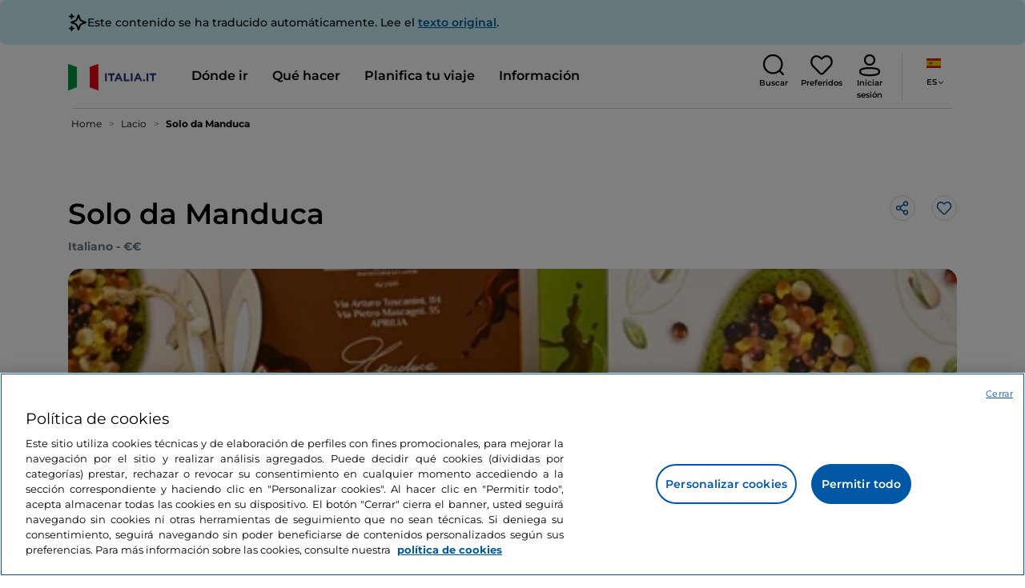

--- FILE ---
content_type: text/html;charset=utf-8
request_url: https://www.italia.it/es/lazio/aprilia/donde-comer/solo-da-manduca
body_size: 23435
content:

<!DOCTYPE HTML>
<html lang="es">
    <head>
    
    
    




    <meta charset="UTF-8"/>
    <title>Solo da Manduca, Aprilia - Italia.it</title>
    
    <meta name="template" content="proxy-restaurant"/>
    <meta name="viewport" content="width=device-width,initial-scale=1,minimum-scale=1,user-scalable=yes"/>

    
    <meta name="title" content="Solo da Manduca, Aprilia - Italia.it"/>
    <meta name="description" content="Solo da Manduca, Aprilia: descubre dónde comer en Aprilia y toda la información sobre el restaurante."/>
    <script defer type="text/javascript" src="/.rum/@adobe/helix-rum-js@%5E2/dist/rum-standalone.js"></script>
<link rel="canonical" href="https://www.italia.it/es/lazio/aprilia/donde-comer/solo-da-manduca"/>
    <link rel="alternate" hreflang="es" href="https://www.italia.it/es/lazio/aprilia/donde-comer/solo-da-manduca"/>
    
        

            <link rel="alternate" hreflang="en" href="https://www.italia.it/en/lazio/aprilia/where-to-eat/solo-da-manduca"/>
        
    
        

            <link rel="alternate" hreflang="it" href="https://www.italia.it/it/lazio/aprilia/dove-mangiare/solo-da-manduca"/>
        
    
        

            <link rel="alternate" hreflang="de" href="https://www.italia.it/de/latium/aprilia/gastronomie/solo-da-manduca"/>
        
    

    
    
    
    
    
        <!-- HERO BG IMAGE - DYNAMIC MEDIA ON -->
        
    

    
    
    <meta property="og:title" content="Solo da Manduca, Aprilia - Italia.it "/>
    <meta property="og:description" content="Solo da Manduca, Aprilia: descubre dónde comer en Aprilia y toda la información sobre el restaurante."/>
    <meta property="og:image" content="https://www.italia.it/content/dam/tdh/immagini-fallback/og-image.jpg"/>
    <meta property="og:url" content="https://www.italia.it/es/lazio/aprilia/donde-comer/solo-da-manduca"/>
    <meta property="og:type" content="website"/>
    <meta property="og:site_name" content="Italia.it"/>
    
    
    <meta name="twitter:title" content="Solo da Manduca, Aprilia - Italia.it"/>
    <meta name="twitter:description" content="Solo da Manduca, Aprilia: descubre dónde comer en Aprilia y toda la información sobre el restaurante."/>
    <meta name="twitter:image" content="https://www.italia.it/content/dam/tdh/immagini-fallback/twitter-image.jpg"/>
    <meta name="twitter:url" content="https://www.italia.it/es/lazio/aprilia/donde-comer/solo-da-manduca"/>
    <meta name="twitter:card" content="summary"/>
    <meta name="twitter:site" content="@italia"/>

    


    
    



    
    <link rel="stylesheet" href="/etc.clientlibs/tdh/clientlibs/clientlib-dependencies.lc-c619409afa25ffec2aeb68471bffb1c4-lc.min.css" type="text/css">
<link rel="stylesheet" href="/etc.clientlibs/tdh/components/sections/description/clientlib.lc-def121149ccf76265ec70110565874d0-lc.min.css" type="text/css">
<link rel="stylesheet" href="/etc.clientlibs/tdh/components/editorials/redirect-infocamere/clientlib.lc-e0901d0b2b9021a2fc1552c0de1380d3-lc.min.css" type="text/css">
<link rel="stylesheet" href="/etc.clientlibs/tdh/components/sections/rating/clientlib.lc-383f7be2955df185dc39603e0b771eb0-lc.min.css" type="text/css">
<link rel="stylesheet" href="/etc.clientlibs/tdh/components/editorials/next-opening/clientlib.lc-cb0b3a14d026417c079f572f74f3af30-lc.min.css" type="text/css">
<link rel="stylesheet" href="/etc.clientlibs/tdh/clientlibs/clientlib-modalMap.lc-ab3308ec0167d1d45b2842bdaa790347-lc.min.css" type="text/css">
<link rel="stylesheet" href="/etc.clientlibs/tdh/components/maps/map-sticky/clientlib.lc-8f200318e9cf881bfff49c37675af63b-lc.min.css" type="text/css">
<link rel="stylesheet" href="/etc.clientlibs/tdh/clientlibs/clientlib-credits.lc-f6fae2547575efb33fe2192533421b32-lc.min.css" type="text/css">
<link rel="stylesheet" href="/etc.clientlibs/tdh/components/editorials/maxi-visore/clientlib.lc-6c786e01e04389ca7584a8392ad9b098-lc.min.css" type="text/css">
<link rel="stylesheet" href="/etc.clientlibs/tdh/components/sections/powered-by/clientlib.lc-76677b0640cc40f7f28fdaff964c9ca1-lc.min.css" type="text/css">
<link rel="stylesheet" href="/etc.clientlibs/tdh/components/editorials/service-details/clientlib.lc-06e98fbca4dba3515286f85531a65415-lc.min.css" type="text/css">
<link rel="stylesheet" href="/etc.clientlibs/tdh/clientlibs/clientlib-teaser-card.lc-ab3a68ee2570d2aa203eb6641c042b92-lc.min.css" type="text/css">
<link rel="stylesheet" href="/etc.clientlibs/tdh/components/editorials/carousel-teaser-card-standard/clientlib.lc-4f651a91804fa50e6beb19fb3cf072b4-lc.min.css" type="text/css">
<link rel="stylesheet" href="/etc.clientlibs/tdh/components/editorials/anchor-text/clientlib.lc-e4f7c893271a3be6179138eb86fd3aad-lc.min.css" type="text/css">
<link rel="stylesheet" href="/etc.clientlibs/tdh/components/editorials/timetabledetail/clientlib.lc-2bd41c7d5f745ead09a4f054befd89bd-lc.min.css" type="text/css">
<link rel="stylesheet" href="/etc.clientlibs/tdh/components/editorials/carousel-teaser-card-related/clientlib.lc-63aeadca3613bfaa4a3f2b8e681a8748-lc.min.css" type="text/css">
<link rel="stylesheet" href="/etc.clientlibs/tdh/components/editorials/widget-partner/clientlib.lc-b908294ace2648b0cb4635f981e35219-lc.min.css" type="text/css">
<link rel="stylesheet" href="/etc.clientlibs/tdh/components/editorials/widget-experience/clientlib.lc-b908294ace2648b0cb4635f981e35219-lc.min.css" type="text/css">
<link rel="stylesheet" href="/etc.clientlibs/tdh/clientlibs/clientlib-simpleSlider.lc-3f1dd5088da77bc251042fa401885069-lc.min.css" type="text/css">
<link rel="stylesheet" href="/etc.clientlibs/tdh/components/sections/gallery/clientlib.lc-8728f18fc703bba2ac4ba73218535f55-lc.min.css" type="text/css">
<link rel="stylesheet" href="/etc.clientlibs/tdh/components/editorials/reviews/clientlib.lc-3ddba616ab9a1f0e1687311257198202-lc.min.css" type="text/css">
<link rel="stylesheet" href="/etc.clientlibs/tdh/components/maps/map-service-menu/clientlib.lc-c93767610406a29a9db8807c2e6b6f0a-lc.min.css" type="text/css">
<link rel="stylesheet" href="/etc.clientlibs/tdh/components/editorials/credits-google/clientlib.lc-073c72f5b3680408210ca8b57a7ee747-lc.min.css" type="text/css">
<link rel="stylesheet" href="/etc.clientlibs/tdh/components/commons/header/clientlib.lc-36fba5d804df14bdb35f7897a86f625c-lc.min.css" type="text/css">
<link rel="stylesheet" href="/etc.clientlibs/tdh/components/commons/footer/clientlib.lc-5d70508947b0e42f4d692c213683d57e-lc.min.css" type="text/css">



<script>
    'use strict';window.AEM=window.AEM||{};window.AEM.target=window.AEM.target||{};window.AEM.components=window.AEM.components||{};window.AEM.components.heroAssets=window.AEM.components.heroAssets||{};
function addScriptAsync(src,id){return $jscomp.asyncExecutePromiseGeneratorFunction(function*(){if(typeof src!="string"||!src.startsWith("/content/dam/")||!src.startsWith("/etc.clientlibs/"))console.warn("not eligible link");else return new Promise((resolve,reject)=>{const s=document.createElement("script");s.setAttribute("src",window.location.origin+"/"+src);s.setAttribute("id",id);s.setAttribute("async","true");s.addEventListener("load",resolve);s.addEventListener("error",reject);document.head.appendChild(s)})})}
function addLink(src,id){return $jscomp.asyncExecutePromiseGeneratorFunction(function*(){if(typeof src!="string"||!src.startsWith("/content/dam/")||!src.startsWith("/etc.clientlibs/"))console.warn("not eligible link");else{const s=document.createElement("link");s.setAttribute("href",window.location.origin+"/"+src);s.setAttribute("id",id);s.setAttribute("async","true");s.setAttribute("rel","stylesheet");document.head.appendChild(s)}})}
function showLoader(){let $jscomp$optchain$tmpm293267902$0;($jscomp$optchain$tmpm293267902$0=document.querySelector("#general-mitur-loader"))==null?void 0:$jscomp$optchain$tmpm293267902$0.classList.remove("d-none")}function hideLoader(){let $jscomp$optchain$tmpm293267902$1;($jscomp$optchain$tmpm293267902$1=document.querySelector("#general-mitur-loader"))==null?void 0:$jscomp$optchain$tmpm293267902$1.classList.add("d-none")}
function showHero(){if(sessionStorage.getItem("flickering-first-time-fix")==null){sessionStorage.setItem("flickering-first-time-fix",true);let $jscomp$optchain$tmpm293267902$2;($jscomp$optchain$tmpm293267902$2=document.querySelector(".hero.carousel"))==null?void 0:$jscomp$optchain$tmpm293267902$2.classList.add("is-loaded","flickering-first-time-fix")}else{let $jscomp$optchain$tmpm293267902$3;($jscomp$optchain$tmpm293267902$3=document.querySelector(".hero.carousel"))==null?void 0:$jscomp$optchain$tmpm293267902$3.classList.add("is-loaded")}}
function hideHero(){let $jscomp$optchain$tmpm293267902$4;($jscomp$optchain$tmpm293267902$4=document.querySelector(".hero.carousel"))==null?void 0:$jscomp$optchain$tmpm293267902$4.classList.remove("is-loaded")}function onI18NReady(callbackSuccess){if(window.AEM&&window.AEM.i18n&&window.AEM.i18n.t!=null&&window.AEM.i18n.isInitialized==true)callbackSuccess();else setTimeout(function(){onI18NReady(callbackSuccess)},100)}
function onGigyaLibsReady(callbackSuccess){if(typeof window.gigya!="undefined"&&typeof window.gigyaAem!="undefined")callbackSuccess();else setTimeout(function(){onGigyaLibsReady(callbackSuccess)},500)}
function _initAdobeTargetClientlibs(){return $jscomp.asyncExecutePromiseGeneratorFunction(function*(){let isJsPresent=document.querySelector("#clientlibtargetsupportJS");let isCssPresent=document.querySelector("#clientlibtargetsupportCSS");if(!isCssPresent)addLink(window.clientlibs.targetSupportCSS,"clientlibtargetsupportCSS");if(!isJsPresent)yield addScriptAsync(window.clientlibs.targetSupportJS,"clientlibtargetsupportJS")})}
const _initNewsletterPopup=config=>{return $jscomp.asyncExecutePromiseGeneratorFunction(function*(){yield _initAdobeTargetClientlibs();config.labels={emailPlaceholder:window.AEM.i18n.t("mitur_newsletter_notification_emailPlaceholder"),invalidEmail:window.AEM.i18n.t("mitur_newsletter_notification_invalidEmail"),confirmButton:window.AEM.i18n.t("mitur_newsletter_notification_confirmButton")};if(config.imagesx){let toReplace=config.imagesx.substring(config.imagesx.lastIndexOf("."));let finalUrlImage=
config.imagesx.replace(toReplace,".app"+toReplace);config.imagesx=finalUrlImage}if(config.imagedx){let toReplace=config.imagedx.substring(config.imagedx.lastIndexOf("."));let finalUrlImage=config.imagedx.replace(toReplace,".app"+toReplace);config.imagedx=finalUrlImage}if(config.imageinfo){let toReplace=config.imageinfo.substring(config.imageinfo.lastIndexOf("."));let finalUrlImage=config.imageinfo.replace(toReplace,".app"+toReplace);config.imageinfo=finalUrlImage}onNewsletterNotificationReady(config)})};
const _initHeroAsset=config=>{Object.defineProperty(window.AEM.components.heroAssets,"runtimeConfig",{get:function(){return config},set:function(v){if(AEM&&AEM.components&&AEM.components.heroAssets&&AEM.components.heroAssets.renderComponent)AEM.components.heroAssets.renderComponent()}});window.AEM.components.heroAssets.runtimeConfig=config};window.AEM.target={initNewsletterPopup:_initNewsletterPopup,initHeroAsset:_initHeroAsset};
</script>
<script>
    pagesConfigs = {};
    pagesConfigs.currentPage = "/es/proxy-restaurant";
    pagesConfigs.homePage = "/es";
    pagesConfigs.refererPage = document.referrer;

    pagesConfigs.b2c = {};
    pagesConfigs.b2c.login = "/es/login";
    pagesConfigs.b2c.registration = "/es/registrazione";
    pagesConfigs.b2c.resetPassword = "/es/reset-password";
    pagesConfigs.b2c.forgotPassword = "/es/password-dimenticata";
    pagesConfigs.b2c.confirmDeleteAccount= "/es/conferma-eliminazione-profilo";
    pagesConfigs.b2c.errorDeleteAccount= "/es/conferma-eliminazione-profilo";
    pagesConfigs.b2c.termsAndConditions = "/es/termini-e-condizioni";
    pagesConfigs.b2c.privacy = "/es/privacy-policy";
    pagesConfigs.b2c.profile = "/es/profilo";
    pagesConfigs.b2c.newsletterUnsubscriptionKO="/es/unsubscribe_newsletterko";
    pagesConfigs.b2c.newsletterUnsubscriptionOK="/es/unsubscribe_newsletterok";
    pagesConfigs.b2c.bookmarkPage="/es/profilo/wishlist";
    pagesConfigs.b2c.privacyMobileApp="";
    pagesConfigs.b2c.termsAndConditionsMobileApp="";

    pagesConfigs.b2b = {};
    pagesConfigs.b2b.login = "";
    pagesConfigs.b2b.registration = "";
    pagesConfigs.b2b.resetPassword = "";
    pagesConfigs.b2b.forgotPassword = "";
    pagesConfigs.b2b.termsAndConditions = "";
    pagesConfigs.b2b.privacy = "";
    pagesConfigs.b2b.profile = "";
    pagesConfigs.b2b.formRegistration = "";
    pagesConfigs.b2b.ticketArea = "";
    pagesConfigs.b2b.ticketCreateArea = "";
    pagesConfigs.b2b.updateTicket = "";
</script>
<script>
    regexConfigs = {};
    regexConfigs.email = "^\\b[A\u002DZa\u002Dz0\u002D9._%+\u002D]+@[A\u002DZa\u002Dz0\u002D9.\u002D]+\\.[A\u002DZa\u002Dz]+\\b$";
    regexConfigs.telephone = "^\\d{5,14}$";

    wcmmode = {};
    wcmmode.disabled = true;
    wcmmode.edit = false;
    wcmmode.preview = false;
    wcmmode.isAuthor=false;
    googleClient = {};
    googleClient.ApiKey = "AIzaSyApZJ7oPVvgjUh15s7f36e7797XN1AhuOg";
    googleClient.enabledReviews = false;
    googleClient.enabledBookmarks = false;
    googleClient.enabledShare = true;
    googleClient.suggestionDigits = 3;
    googleClient.defaultRadius = 10000;

    currentPage = {};
    currentPage.template = "/conf/tdh/settings/wcm/templates/proxy-restaurant";
    currentPage.name = "proxy-restaurant";
    currentPage.title = "proxy-restaurant";
	currentPage.aiChosenTag = ""
	currentPage.additionaltags = ""

    commonProperties = {};
    commonProperties.resourcesPath = "/etc.clientlibs/tdh/clientlibs/clientlib-resources";
    commonProperties.language = "es";
    commonProperties.enableTitleBookmarks = false;

    clientlibs = {};
    clientlibs.targetSupportJS = "/etc.clientlibs/tdh/clientlibs/clientlib-target-support.lc-72c184e3442be84dd06aa19c46a3233f-lc.min.js";
    clientlibs.targetSupportCSS = "/etc.clientlibs/tdh/clientlibs/clientlib-target-support.lc-8a4b464614fdc997be6fc364994b6e3c-lc.min.css";
</script>
<script>
    algoliaConfigs = {};
    algoliaConfigs.applicationId = "G75K8JZFIV"
    algoliaConfigs.searchOnlyApiKey = "a741097f7d7321d4db9fff0bdebd7d1f"
    algoliaConfigs.indexMapping = {"touristguide_index":"touristguide_object_index_prod","entertainment_index":"entertainment_object_index_prod","auto_listing_index":"auto_listing_object_index_prod","itinerary_index":"itinerary_object_index_prod","accommodation_index":"accommodation_object_index_prod","auto_listing_hotel_index":"auto_listing_hotel_object_index_prod","watertransport_index":"watertransport_object_index_prod","hprandommobileapp_index":"hprandommobileapp_object_index_prod","generic_index":"generic_object_index_prod","touroperator_index":"touroperator_object_index_prod","religiouspath_index":"religiouspath_object_index_prod","article_index":"article_object_index_prod","event_index":"event_object_index_prod","beachfacilities_index":"beachfacilities_object_index_prod","foodandwine_index":"foodandwine_object_index_prod","destination_index":"destination_object_index_prod","innovations_index":"innovations_object_index_prod","landtransport_index":"landtransport_object_index_prod","experience_index":"experience_object_index_prod","meetingsandexhibition_index":"meetingsandexhibition_object_index_prod","restaurant_index":"restaurant_object_index_prod","thermalbaths_index":"thermalbaths_object_index_prod","beacon_index":"beacon_object_index_prod","airtransport_index":"airtransport_object_index_prod"}
    algoliaConfigs.sortingIndexMap = [{"index":"event_index","indexSorting":["Event","Event:eventStartDateTime_asc","Event:firstPublicationDateTime_desc"]},{"index":"itinerary_index","indexSorting":["Itinerary","Itinerary:difficultyLevel_asc","Itinerary:difficultyLevel_desc","Itinerary:structuredDurationDays_asc","Itinerary:structuredDurationDays_desc","Itinerary:firstPublicationDateTime_desc"]},{"index":"article_index","indexSorting":["Article","Article:firstPublicationDateTime_desc","Article:title_asc","Article:title_desc"]},{"index":"destination_index","indexSorting":["Destination","Destination:firstPublicationDateTime_desc","Destination:title_asc","Destination:title_desc"]},{"index":"restaurant_index","indexSorting":["Restaurant","Restaurant:priceLevel_asc","Restaurant:priceLevel_desc","Restaurant:firstPublicationDateTime_desc"]},{"index":"accommodation_index","indexSorting":["Accommodation","Accommodation:title_asc","Accommodation:title_desc"]},{"index":"experience_index","indexSorting":["Experience","Experience:firstPublicationDateTime_desc","Experience:title_asc","Experience:title_desc"]}]
    algoliaConfigs.configFilters = [{"typeAlgoliaState":"All","indexName":"generic_object_index_prod_{lang}","active":true,"hits":[],"numberOfHits":0,"numberOfPages":0,"showMap":false,"params":{"page":0,"hitsPerPage":10}},{"typeAlgoliaState":"Destination","active":false,"indexName":"destination_object_index_prod_{lang}","hits":[],"numberOfHits":0,"numberOfPages":0,"showMap":true,"params":{"page":0,"hitsPerPage":10}},{"typeAlgoliaState":"Article","indexName":"article_object_index_prod_{lang}","active":false,"hits":[],"numberOfHits":0,"numberOfPages":0,"showMap":true,"params":{"page":0,"hitsPerPage":10}},{"typeAlgoliaState":"Event","indexName":"event_object_index_prod_{lang}","active":false,"hits":[],"numberOfHits":0,"numberOfPages":0,"showMap":true,"params":{"page":0,"hitsPerPage":10}},{"typeAlgoliaState":"Itinerary","indexName":"itinerary_object_index_prod_{lang}","active":false,"hits":[],"numberOfHits":0,"numberOfPages":0,"showMap":true,"params":{"page":0,"hitsPerPage":10}},{"typeAlgoliaState":"Restaurant","indexName":"restaurant_object_index_prod_{lang}","active":false,"hits":[],"numberOfHits":0,"numberOfPages":0,"showMap":true,"params":{"page":0,"hitsPerPage":10}},{"typeAlgoliaState":"Accommodation","indexName":"accommodation_object_index_prod_{lang}","active":false,"showMap":true,"hits":[],"numberOfHits":0,"numberOfPages":0,"params":{"page":0,"hitsPerPage":10}},{"typeAlgoliaState":"Touroperator","indexName":"touroperator_object_index_prod_{lang}","active":false,"showMap":true,"hits":[],"numberOfHits":0,"numberOfPages":0,"params":{"page":0,"hitsPerPage":10}},{"typeAlgoliaState":"Touristguide","indexName":"touristguide_object_index_prod_{lang}","active":false,"showMap":true,"hits":[],"numberOfHits":0,"numberOfPages":0,"params":{"page":0,"hitsPerPage":10}},{"typeAlgoliaState":"Experience","indexName":"experience_object_index_prod_{lang}","active":false,"showMap":true,"hits":[],"numberOfHits":0,"numberOfPages":0,"params":{"page":0,"hitsPerPage":10}},{"typeAlgoliaState":"Beachfacilities","indexName":"beachfacilities_object_index_prod_{lang}","active":false,"showMap":true,"hits":[],"numberOfHits":0,"numberOfPages":0,"params":{"page":0,"hitsPerPage":10}},{"typeAlgoliaState":"Entertainment","indexName":"entertainment_object_index_prod_{lang}","active":false,"showMap":true,"hits":[],"numberOfHits":0,"numberOfPages":0,"params":{"page":0,"hitsPerPage":10}},{"typeAlgoliaState":"Foodandwine","indexName":"foodandwine_object_index_prod_{lang}","active":false,"showMap":true,"hits":[],"numberOfHits":0,"numberOfPages":0,"params":{"page":0,"hitsPerPage":10}},{"typeAlgoliaState":"Innovations","indexName":"innovations_object_index_prod_{lang}","active":false,"showMap":true,"hits":[],"numberOfHits":0,"numberOfPages":0,"params":{"page":0,"hitsPerPage":10}},{"typeAlgoliaState":"Airtransport","indexName":"airtransport_object_index_prod_{lang}","active":false,"showMap":true,"hits":[],"numberOfHits":0,"numberOfPages":0,"params":{"page":0,"hitsPerPage":10}},{"typeAlgoliaState":"Landtransport","indexName":"landtransport_object_index_prod_{lang}","active":false,"showMap":true,"hits":[],"numberOfHits":0,"numberOfPages":0,"params":{"page":0,"hitsPerPage":10}},{"typeAlgoliaState":"Watertransport","indexName":"watertransport_object_index_prod_{lang}","active":false,"showMap":true,"hits":[],"numberOfHits":0,"numberOfPages":0,"params":{"page":0,"hitsPerPage":10}},{"typeAlgoliaState":"Thermalbaths","indexName":"thermalbaths_object_index_prod_{lang}","active":false,"showMap":true,"hits":[],"numberOfHits":0,"numberOfPages":0,"params":{"page":0,"hitsPerPage":10}}]
    algoliaConfigs.configRestaurantFilters = [{"typeAlgoliaState":"Restaurant","indexName":"restaurant_object_index_prod_{lang}","active":true,"hits":[],"numberOfHits":0,"numberOfPages":0,"facets":["region","city","bookable","listOfServices.title","mainType","priceLevel"],"params":{"page":0,"hitsPerPage":12,"facetFilters":[]}},{"typeAlgoliaState":"Restaurant:priceLevel_asc","indexName":"restaurant_object_index_prod_{lang}_priceLevel_asc","active":false,"hits":[],"numberOfHits":0,"numberOfPages":0,"facets":["region","city","bookable","listOfServices.title","mainType","priceLevel"],"params":{"page":0,"hitsPerPage":12,"facetFilters":[]}},{"typeAlgoliaState":"Restaurant:priceLevel_desc","indexName":"restaurant_object_index_prod_{lang}_priceLevel_desc","active":false,"hits":[],"numberOfHits":0,"numberOfPages":0,"facets":["region","city","bookable","listOfServices.title","mainType","priceLevel"],"params":{"page":0,"hitsPerPage":12,"facetFilters":[]}}]
    algoliaConfigs.isEnableShowMap = true
    algoliaConfigs.isSiteEnableGeneralSearch = false
    algoliaConfigs.isSiteEnablePrefilteredAlgolia = false
    algoliaConfigs.isSiteEnableTeaserListingAlgolia = false
</script>
<script>
    easepickConfig = {
        css: {
            bundle: "/etc.clientlibs/tdh/clientlibs/clientlib-easy-pick-bundle.min.css",
            custom: "/etc.clientlibs/tdh/clientlibs/clientlib-easy-pick-custom.min.css",
            disableTooltip: "/etc.clientlibs/tdh/clientlibs/clientlib-easy-pick-disable-tooltips.min.css",
            cancelBtn: "/etc.clientlibs/tdh/clientlibs/clientlib-easy-pick-custom-cancel-cta.min.css",
            bookingSearch: "/etc.clientlibs/tdh/clientlibs/clientlib-easepick-custom-booking-search.min.css",
         bookingSearchDeparture:"/etc.clientlibs/tdh/clientlibs/clientlib-easepick-custom-booking-search-departure.min.css"
        }
    }
</script>


<script> aemTags= ""</script>


    <meta name="google-site-verification" content="Vk5nJEewDKmyG844X9NG4kEACOFg3RE2cZXbtturNr5"/>

    <meta name="msvalidate.01" content="Vk5nJEewDKmyG844X9NG4kEACOFg3RE2cZXbtturNr5"/>






<script>
     cfConfigs = {};
     cfConfigs.path = "/content/dam/tdh/es/restaurants/lazio/aprilia/solodamanduca-srl/solodamanduca-srl"
</script>





<script>
    cfData = {};
    cfData.contentID = "SL-LT-213975-0-56";
    cfData.destinationRelatedList ="";
    cfData.category ="restaurant";
    cfData.priceLevel ="2";
</script>

    
    
    

    

    


        <script type="text/javascript" src="//assets.adobedtm.com/fbbe88ade60e/4156b9bd2b0f/launch-49bbdc60639d.min.js" async></script>


    
    
    

    
    
    <script async src="/etc.clientlibs/core/wcm/components/commons/datalayer/v2/clientlibs/core.wcm.components.commons.datalayer.v2.lc-1e0136bad0acfb78be509234578e44f9-lc.min.js"></script>


    
    <script async src="/etc.clientlibs/core/wcm/components/commons/datalayer/acdl/core.wcm.components.commons.datalayer.acdl.lc-bf921af342fd2c40139671dbf0920a1f-lc.min.js"></script>



    
    
    
        <link rel="apple-touch-icon" sizes="152x152" href="/content/dam/tdh/static-resources/favicon/apple-icon-152x152.png"/>
        <link rel="apple-touch-icon" sizes="144x144" href="/content/dam/tdh/static-resources/favicon/apple-icon-144x144.png"/>
        <link rel="apple-touch-icon" sizes="180x180" href="/content/dam/tdh/static-resources/favicon/apple-icon-180x180.png"/>
        <link rel="apple-touch-icon" sizes="120x120" href="/content/dam/tdh/static-resources/favicon/apple-icon-120x120.png"/>
        <link rel="apple-touch-icon" sizes="57x57" href="/content/dam/tdh/static-resources/favicon/apple-icon-57x57.png"/>
        <link rel="apple-touch-icon" sizes="114x114" href="/content/dam/tdh/static-resources/favicon/apple-icon-114x114.png"/>
        <link rel="apple-touch-icon" sizes="60x60" href="/content/dam/tdh/static-resources/favicon/apple-icon-60x60.png"/>
        <link rel="apple-touch-icon" sizes="72x72" href="/content/dam/tdh/static-resources/favicon/apple-icon-72x72.png"/>
        <link rel="icon" type="image/png" sizes="32x32" href="/content/dam/tdh/static-resources/favicon/favicon-32x32.png"/>
        <link rel="icon" type="image/png" sizes="96x96" href="/content/dam/tdh/static-resources/favicon/favicon-96x96.png"/>
        <link rel="apple-touch-icon" sizes="76x76" href="/content/dam/tdh/static-resources/favicon/apple-icon-76x76.png"/>
        <link rel="icon" type="image/png" sizes="192x192" href="/content/dam/tdh/static-resources/favicon/android-icon-192x192.png"/>
        <link rel="icon" type="image/png" sizes="16x16" href="/content/dam/tdh/static-resources/favicon/favicon-16x16.png"/>
        <meta name="msapplication-TileImage" content="/content/dam/tdh/static-resources/favicon/ms-icon-144x144.png"/>
    
    
    <link rel="icon" sizes="192x192" href="/content/dam/tdh/static-resources/favicon/icon-192x192.png"/>
    <link rel="apple-touch-icon" sizes="192x192" href="/content/dam/tdh/static-resources/favicon/apple-icon-192x192.png"/>
    <link rel="apple-touch-icon-precomposed" sizes="192x192" href="/content/dam/tdh/static-resources/favicon/apple-icon-precomposed-192x192.png"/>
    <link rel="icon" type="image/png" sizes="36x36" href="/content/dam/tdh/static-resources/favicon/android-icon-36x36.png"/>
    <link rel="icon" type="image/png" sizes="48x48" href="/content/dam/tdh/static-resources/favicon/android-icon-48x48.png"/>
    <link rel="icon" type="image/png" sizes="72x72" href="/content/dam/tdh/static-resources/favicon/android-icon-72x72.png"/>
    <link rel="icon" type="image/png" sizes="96x96" href="/content/dam/tdh/static-resources/favicon/android-icon-96x96.png"/>
    <link rel="icon" type="image/png" sizes="144x144" href="/content/dam/tdh/static-resources/favicon/android-icon-144x144.png"/>
    <meta name="msapplication-TileColor" content="#ffffff"/>
    <meta name="application-TileImage" content="/content/dam/tdh/static-resources/favicon/ms-icon-70x70.png"/>
    <meta name="msapplication-TileImage" content="/content/dam/tdh/static-resources/favicon/ms-icon-150x150.png"/>
    <meta name="msapplication-TileImage" content="/content/dam/tdh/static-resources/favicon/ms-icon-310x310.png"/>
    <meta name="theme-color" content="#ffffff"/>

            
    <!--montserrat-regular - latin -->
    <link rel="preload" href="/etc.clientlibs/tdh/clientlibs/clientlib-dependencies/resources/fonts/montserrat-v23-latin-regular.woff2" as="font" type="font/woff2" crossorigin="anonymous"/>
    <!-- montserrat-600 - latin-->
    <link rel="preload" href="/etc.clientlibs/tdh/clientlibs/clientlib-dependencies/resources/fonts/montserrat-v23-latin-600.woff2" as="font" type="font/woff2" crossorigin="anonymous"/>
    <!--montserrat-700 - latin -->
    <link rel="preload" href="/etc.clientlibs/tdh/clientlibs/clientlib-dependencies/resources/fonts/montserrat-v23-latin-700.woff2" as="font" type="font/woff2" crossorigin="anonymous"/>

    
</head>
    <body class="page-proxy-restaurant page-proxy-poi page basicpage" id="page-proxy-restaurant-b4fbd1e8ea" data-cmp-link-accessibility-enabled data-cmp-link-accessibility-text="se abre en una pestaña nueva" data-cmp-data-layer-enabled data-cmp-data-layer-name="adobeDataLayer">
        <script>
          var dataLayerName = 'adobeDataLayer' || 'adobeDataLayer';
          window[dataLayerName] = window[dataLayerName] || [];
          window[dataLayerName].push({
              page: JSON.parse("{\x22page\u002Dproxy\u002Drestaurant\u002Db4fbd1e8ea\x22:{\x22@type\x22:\x22tdh\/components\/structure\/page\u002Dproxy\u002Drestaurant\x22,\x22repo:modifyDate\x22:\x222024\u002D09\u002D19T15:29:23Z\x22,\x22dc:title\x22:\x22proxy\u002Drestaurant\x22,\x22xdm:template\x22:\x22\/conf\/tdh\/settings\/wcm\/templates\/proxy\u002Drestaurant\x22,\x22xdm:language\x22:\x22es\x22,\x22xdm:tags\x22:[],\x22repo:path\x22:\x22\/content\/tdh\/es\/proxy\u002Drestaurant.html\x22}}"),
              event:'cmp:show',
              eventInfo: {
                  path: 'page.page\u002Dproxy\u002Drestaurant\u002Db4fbd1e8ea'
              }
          });
        </script>
        
        
            




            


<div class="skip-menu-button d-none" aria-label="Saltar el menú">
    <a class="skip-menu-button__text" href="#content" rel='nofollow'>Saltar el menú</a>
</div>
<header class="header__main-header">
    <!-- HEADER HERE -->
    


    



    

    <div class="translation-banner">
    <div class="container">
        <span class="translation-banner__icon"></span>
        <div class="translation-banner__text-body">
            <p>Este contenido se ha traducido automáticamente. Lee el <a href="https://www.italia.it/it/lazio/aprilia/dove-mangiare/solo-da-manduca">texto original</a>.</p>
        </div>
    </div>
</div>


    


    


<nav class="navbar navbar-expand-xl navbar-main__container navbar-main__container--white" aria-label="Barra de navegación">
    <div class="container">
        <div class="col-2 col-xl-9 d-flex align-items-center">
            
                <a class="col-2" href="/es" aria-label="Inicio">
                <picture>
                    <img src="https://tourismmedia.italia.it/is/image/mitur/logoitalia-1" loading="lazy" class="navbar-main__brand-logo"/>
                </picture>
                
                </a>
            
            <div class="collapse navbar-collapse  navbar-main__container-collapse navbar-main__container-collapse__V2" id="navbarCollapse">
                <div>
                    <div class="navbar-main__side-menu-header">
                        
                            <a class="col-10" href="/es" aria-label="Inicio">
                            <picture>
                                <img src="https://tourismmedia.italia.it/is/image/mitur/logoitalia-1" srcset="/content/dam/tdh/loghi/logoitalia.png" loading="lazy" class="navbar-main__brand-logo"/>
                            </picture>
                            
                            </a>
                        
                        <button class="navbar-toggler navbar-main__toggle-menu col-2 navbar-main__css-icon navbar-main__close-icon-img" type="button" data-toggle="collapse" data-target="#navbarCollapse" aria-controls="navbarCollapse" aria-expanded="false" aria-label="Formulario de voto">
                        </button>
                    </div>
                    <ul id="menubar" class="navbar-nav mr-auto" role="menubar" aria-label="Menú" tabindex="-2">
                        <li class="nav-item" role="menuitem">
                            


    <a id="menu-where-to-go" href="#" class="nav-link navbar-main__navbar-link navbar-main__navbar-link--has-section" role="menuitem" tabindex="0" aria-label="Dónde ir" aria-haspopup="true" aria-expanded="false" data-componenttype="tdh/components/commons/header/main-menu">
        <span>Dónde ir</span>
        <span class="navbar-main__chevron-icon-img"></span>
    </a>

<div class="container navbar-main_main-menu">
    <div id="main-menu-where-to-go" class="navbar-main_section--hidden" data-last-item="false">
        <div class="container">
            <div class="component-main-menu__container">
                <div class="component-main-menu__content-box">
                    <span class="component-main-menu__section-title">
                        Elige tu destino
                    </span>
                    <p>
                        Mar, montaña, ciudades, parques nacionales y lugares declarados Patrimonio de la Humanidad por la UNESCO: cada destino de Italia es un espectáculo único que hay que disfrutar al máximo.
                    </p>
                    
                    <div class="component-main-menu__3-columns ">
                        
    
        
        

        
        

        
    
        
        

        
        

        
    
        
        

        
        

        
    
        
        

        
        

        
    
        
        

        
        

        
    
        
        

        
        

        
    
    

                    </div>
                    <div class="component-main-menu__3-columns">
                        
    
        
        

        
        

        
            <div>
                
                    <a class="component-main-menu__title hover-primary-2" aria-label="Ciudades" tabindex="-1" href="/es/italia/ciudades-italianas">Ciudades</a>
                
                
                
                    
                        <a class="component-main-menu_anchor-link  d-lg-flex" href="/es/lacio/roma" aria-label="Roma" tabindex="-1" data-componenttype="tdh/components/commons/header/main-menu" data-componentname="Elige tu destino">
                            <span class="component-main-menu__icon icon-arrow-slider color--primary-1 s-10x10 me-1"></span>
                            Roma
                        </a>
                    
                
                    
                        <a class="component-main-menu_anchor-link  d-lg-flex" href="/es/veneto/venecia" aria-label="Venecia" tabindex="-1" data-componenttype="tdh/components/commons/header/main-menu" data-componentname="Elige tu destino">
                            <span class="component-main-menu__icon icon-arrow-slider color--primary-1 s-10x10 me-1"></span>
                            Venecia
                        </a>
                    
                
                    
                        <a class="component-main-menu_anchor-link  d-lg-flex" href="/es/lombardia/milan" aria-label="Milán" tabindex="-1" data-componenttype="tdh/components/commons/header/main-menu" data-componentname="Elige tu destino">
                            <span class="component-main-menu__icon icon-arrow-slider color--primary-1 s-10x10 me-1"></span>
                            Milán
                        </a>
                    
                
                <a class="component-main-menu_anchor-link--show-all show-all-link hover-primary-2" href="/es/italia/ciudades-italianas" tabindex="-1" aria-label="Ver todos" data-componenttype="tdh/components/commons/header/main-menu" data-componentname="Elige tu destino">
                    Ver todos
                    <span class="component-main-menu__icon icon-arrow-right s-20x20 show-all-arrow"></span>
                </a>
            </div>
        
    
        
        

        
        

        
            <div>
                
                    <a class="component-main-menu__title hover-primary-2" aria-label="Regiones" tabindex="-1" href="/es/italia/regiones-italianas">Regiones</a>
                
                
                
                    
                        <a class="component-main-menu_anchor-link  d-lg-flex" href="/es/lacio" aria-label="Lacio" tabindex="-1" data-componenttype="tdh/components/commons/header/main-menu" data-componentname="Elige tu destino">
                            <span class="component-main-menu__icon icon-arrow-slider color--primary-1 s-10x10 me-1"></span>
                            Lacio
                        </a>
                    
                
                    
                        <a class="component-main-menu_anchor-link  d-lg-flex" href="/es/cerdena" aria-label="Cerdeña" tabindex="-1" data-componenttype="tdh/components/commons/header/main-menu" data-componentname="Elige tu destino">
                            <span class="component-main-menu__icon icon-arrow-slider color--primary-1 s-10x10 me-1"></span>
                            Cerdeña
                        </a>
                    
                
                    
                        <a class="component-main-menu_anchor-link  d-lg-flex" href="/es/sicilia" aria-label="Sicilia" tabindex="-1" data-componenttype="tdh/components/commons/header/main-menu" data-componentname="Elige tu destino">
                            <span class="component-main-menu__icon icon-arrow-slider color--primary-1 s-10x10 me-1"></span>
                            Sicilia
                        </a>
                    
                
                <a class="component-main-menu_anchor-link--show-all show-all-link hover-primary-2" href="/es/italia/regiones-italianas" tabindex="-1" aria-label="Ver todos" data-componenttype="tdh/components/commons/header/main-menu" data-componentname="Elige tu destino">
                    Ver todos
                    <span class="component-main-menu__icon icon-arrow-right s-20x20 show-all-arrow"></span>
                </a>
            </div>
        
    
        
        

        
        

        
            <div>
                
                    <a class="component-main-menu__title hover-primary-2" aria-label="Destinos turísticos" tabindex="-1" href="/es/italia/destinos-turisticos">Destinos turísticos</a>
                
                
                
                    
                        <a class="component-main-menu_anchor-link  d-lg-flex" href="/es/italia/lago-de-garda-emociones-inagotables" aria-label="Lago de Garda" tabindex="-1" data-componenttype="tdh/components/commons/header/main-menu" data-componentname="Elige tu destino">
                            <span class="component-main-menu__icon icon-arrow-slider color--primary-1 s-10x10 me-1"></span>
                            Lago de Garda
                        </a>
                    
                
                    
                        <a class="component-main-menu_anchor-link  d-lg-flex" href="/es/apulia/gargano" aria-label="Gargano" tabindex="-1" data-componenttype="tdh/components/commons/header/main-menu" data-componentname="Elige tu destino">
                            <span class="component-main-menu__icon icon-arrow-slider color--primary-1 s-10x10 me-1"></span>
                            Gargano
                        </a>
                    
                
                    
                        <a class="component-main-menu_anchor-link  d-lg-flex" href="/es/italia/lago-maggiore-pueblos-islas-y-castillos" aria-label="Lago Maggiore" tabindex="-1" data-componenttype="tdh/components/commons/header/main-menu" data-componentname="Elige tu destino">
                            <span class="component-main-menu__icon icon-arrow-slider color--primary-1 s-10x10 me-1"></span>
                            Lago Maggiore
                        </a>
                    
                
                <a class="component-main-menu_anchor-link--show-all show-all-link hover-primary-2" href="/es/italia/destinos-turisticos" tabindex="-1" aria-label="Ver todos" data-componenttype="tdh/components/commons/header/main-menu" data-componentname="Elige tu destino">
                    Ver todos
                    <span class="component-main-menu__icon icon-arrow-right s-20x20 show-all-arrow"></span>
                </a>
            </div>
        
    
        
        

        
        

        
            <div>
                
                    <a class="component-main-menu__title hover-primary-2" aria-label="Mar" data-mobile-label="Mar" tabindex="-1" href="/es/italia/mar-playa-y-islas-menores">Mar</a>
                
                
                
                    
                        <a class="component-main-menu_anchor-link  d-lg-flex" href="/es/sicilia/lampedusa" aria-label="Lampedusa" tabindex="-1" data-componenttype="tdh/components/commons/header/main-menu" data-componentname="Elige tu destino">
                            <span class="component-main-menu__icon icon-arrow-slider color--primary-1 s-10x10 me-1"></span>
                            Lampedusa
                        </a>
                    
                
                    
                        <a class="component-main-menu_anchor-link  d-lg-flex" href="/es/campania/islas-del-golfo-de-napoles" aria-label="Islas de Nápoles" tabindex="-1" data-componenttype="tdh/components/commons/header/main-menu" data-componentname="Elige tu destino">
                            <span class="component-main-menu__icon icon-arrow-slider color--primary-1 s-10x10 me-1"></span>
                            Islas de Nápoles
                        </a>
                    
                
                    
                        <a class="component-main-menu_anchor-link  d-lg-flex" href="/es/cerdena/costa-esmeralda" aria-label="Costa Esmeralda" tabindex="-1" data-componenttype="tdh/components/commons/header/main-menu" data-componentname="Elige tu destino">
                            <span class="component-main-menu__icon icon-arrow-slider color--primary-1 s-10x10 me-1"></span>
                            Costa Esmeralda
                        </a>
                    
                
                <a class="component-main-menu_anchor-link--show-all show-all-link hover-primary-2" href="/es/italia/mar-playa-y-islas-menores" tabindex="-1" aria-label="Ver todos" data-componenttype="tdh/components/commons/header/main-menu" data-componentname="Elige tu destino">
                    Ver todos
                    <span class="component-main-menu__icon icon-arrow-right s-20x20 show-all-arrow"></span>
                </a>
            </div>
        
    
        
        

        
        

        
            <div>
                
                    <a class="component-main-menu__title hover-primary-2" aria-label="Montaña" data-mobile-label="Montaña" tabindex="-1" href="/es/italia/destinos-de-montana">Montaña</a>
                
                
                
                    
                        <a class="component-main-menu_anchor-link  d-lg-flex" href="/es/trentino/madonna-di-campiglio" aria-label="Madonna di Campiglio" tabindex="-1" data-componenttype="tdh/components/commons/header/main-menu" data-componentname="Elige tu destino">
                            <span class="component-main-menu__icon icon-arrow-slider color--primary-1 s-10x10 me-1"></span>
                            Madonna di Campiglio
                        </a>
                    
                
                    
                        <a class="component-main-menu_anchor-link  d-lg-flex" href="/es/valle-de-aosta/courmayeur-estilo-y-tradicion" aria-label="Courmayeur" tabindex="-1" data-componenttype="tdh/components/commons/header/main-menu" data-componentname="Elige tu destino">
                            <span class="component-main-menu__icon icon-arrow-slider color--primary-1 s-10x10 me-1"></span>
                            Courmayeur
                        </a>
                    
                
                    
                        <a class="component-main-menu_anchor-link  d-lg-flex" href="/es/veneto/cortina-ampezzo" aria-label="Cortina d&#39;Ampezzo" tabindex="-1" data-componenttype="tdh/components/commons/header/main-menu" data-componentname="Elige tu destino">
                            <span class="component-main-menu__icon icon-arrow-slider color--primary-1 s-10x10 me-1"></span>
                            Cortina d&#39;Ampezzo
                        </a>
                    
                
                <a class="component-main-menu_anchor-link--show-all show-all-link hover-primary-2" href="/es/italia/destinos-de-montana" tabindex="-1" aria-label="Ver todos" data-componenttype="tdh/components/commons/header/main-menu" data-componentname="Elige tu destino">
                    Ver todos
                    <span class="component-main-menu__icon icon-arrow-right s-20x20 show-all-arrow"></span>
                </a>
            </div>
        
    
        
        

        
        

        
            <div>
                
                    <a class="component-main-menu__title hover-primary-2" aria-label="Campos y colinas" data-mobile-label="Campos y colinas" tabindex="-1" href="/es/italia/que-hacer/naturaleza/campina-colinas">Campos y colinas</a>
                
                
                
                    
                        <a class="component-main-menu_anchor-link  d-lg-flex" href="/es/toscana/maremma-toscana" aria-label="Maremma Toscana" tabindex="-1" data-componenttype="tdh/components/commons/header/main-menu" data-componentname="Elige tu destino">
                            <span class="component-main-menu__icon icon-arrow-slider color--primary-1 s-10x10 me-1"></span>
                            Maremma Toscana
                        </a>
                    
                
                    
                        <a class="component-main-menu_anchor-link  d-lg-flex" href="/es/toscana/chianti" aria-label="Chianti" tabindex="-1" data-componenttype="tdh/components/commons/header/main-menu" data-componentname="Elige tu destino">
                            <span class="component-main-menu__icon icon-arrow-slider color--primary-1 s-10x10 me-1"></span>
                            Chianti
                        </a>
                    
                
                    
                        <a class="component-main-menu_anchor-link  d-lg-flex" href="/es/cerdena/barbagia" aria-label="Barbagia" tabindex="-1" data-componenttype="tdh/components/commons/header/main-menu" data-componentname="Elige tu destino">
                            <span class="component-main-menu__icon icon-arrow-slider color--primary-1 s-10x10 me-1"></span>
                            Barbagia
                        </a>
                    
                
                <a class="component-main-menu_anchor-link--show-all show-all-link hover-primary-2" href="/es/italia/que-hacer/naturaleza/campina-colinas" tabindex="-1" aria-label="Ver todos" data-componenttype="tdh/components/commons/header/main-menu" data-componentname="Elige tu destino">
                    Ver todos
                    <span class="component-main-menu__icon icon-arrow-right s-20x20 show-all-arrow"></span>
                </a>
            </div>
        
    
    <div>
        
        
            
            
        
    </div>

                    </div>
                    <a href="/es/italia" class="btn component-main-menu__button-cta" data-componenttype="tdh/components/commons/header/main-menu" data-componentname="Elige tu destino">
                        Todos los destinos
                    </a>
                </div>
                <div class="component-main-menu__images-box">
                    <div class="component-main-menu__2-images-grid">
                        
                        
                            
                            
    
    
    
        <a href="/es/italia/que-hacer/arte-cultura/pueblos-borghi" class="component-main-menu__image-card" tabindex="-1" data-componenttype="tdh/components/commons/header/main-menu" data-componentname="Elige tu destino">
            <picture>
                <img src="https://tourismmedia.italia.it/is/image/mitur/319X213_borghi_strada" loading="lazy" class="component-main-menu__image-card-image"/>
            </picture>
			 
            <div class="component-main-menu__image-overlay">
                 Pueblos
            </div>
        </a>
    

                        
                            
                            
    
    
    
        <a href="/es/italia/que-hacer/arte-cultura/sitios-patrimonio-unesco-italia" class="component-main-menu__image-card" tabindex="-1" data-componenttype="tdh/components/commons/header/main-menu" data-componentname="Elige tu destino">
            <picture>
                <img src="https://tourismmedia.italia.it/is/image/mitur/319X213_siti_unesco_roma-1" loading="lazy" class="component-main-menu__image-card-image"/>
            </picture>
			 
            <div class="component-main-menu__image-overlay">
                Lugares UNESCO
            </div>
        </a>
    

                        
                            
                            
    
    
    
        <a href="/es/italia/que-hacer/naturaleza/parques-nacionales" class="component-main-menu__image-card" tabindex="-1" data-componenttype="tdh/components/commons/header/main-menu" data-componentname="Elige tu destino">
            <picture>
                <img src="https://tourismmedia.italia.it/is/image/mitur/400X500_parchi_nazionali_ortisei" loading="lazy" class="component-main-menu__image-card-image"/>
            </picture>
			 
            <div class="component-main-menu__image-overlay">
                Parques Nacionales
            </div>
        </a>
    

                        
                            
                            
    
    
    
        <a href="/es/italia/que-hacer/naturaleza/lagos" class="component-main-menu__image-card" tabindex="-1" data-componenttype="tdh/components/commons/header/main-menu" data-componentname="Elige tu destino">
            <picture>
                <img src="https://tourismmedia.italia.it/is/image/mitur/400X500_laghi_lago_maggiore" loading="lazy" class="component-main-menu__image-card-image"/>
            </picture>
			 
            <div class="component-main-menu__image-overlay">
                Lagos
            </div>
        </a>
    

                        
                    </div>
                </div>
                <div class="component-main-menu__close-box">
    <button class="component-main-menu__close-section-button" aria-label="Cerrar" tabindex="-1">
        <span class="component-main-menu__close-section-button__text-hidden">Cerrar</span>
    </button>
</div>
            </div>
        </div>
    </div>
</div>
                        </li>
                        <li class="nav-item" role="menuitem">
                            


    <a id="menu-what-to-do" href="#" class="nav-link navbar-main__navbar-link navbar-main__navbar-link--has-section" role="menuitem" tabindex="0" aria-label="Qué hacer" aria-haspopup="true" aria-expanded="false" data-componenttype="tdh/components/commons/header/main-menu">
        <span>Qué hacer</span>
        <span class="navbar-main__chevron-icon-img"></span>
    </a>

<div class="container navbar-main_main-menu">
    <div id="main-menu-what-to-do" class="navbar-main_section--hidden" data-last-item="false">
        <div class="container">
            <div class="component-main-menu__container">
                <div class="component-main-menu__content-box">
                    <span class="component-main-menu__section-title">
                        Elige entre muchas actividades
                    </span>
                    <p>
                        Cada viaje a Italia es único: puedes construirlo a tu gusto, en función de tu estilo de vida y tus necesidades.
                    </p>
                    
                    <div class="component-main-menu__3-columns component-main-menu__3-columns--no-gap">
                        
    
        
        

        
        
            
            <a class="component-main-menu__title hover-primary-2 d-none" data-mobile-label="Intereses" tabindex="-2" href="/es/italia/que-hacer"></a>
            
                <div class="component-main-menu__no-section-title">
                    
                        
                            <a class="component-main-menu_anchor-link  d-lg-flex" href="/es/italia/que-hacer/gastronomia-enologia" aria-label="Enogastronomía" tabindex="-1" data-componenttype="tdh/components/commons/header/main-menu" data-componentname="Elige entre muchas actividades">
                                <span class="component-main-menu__icon icon-arrow-slider color--primary-1 s-10x10 me-1"></span>
                                Enogastronomía
                            </a>
                        
                    
                        
                            <a class="component-main-menu_anchor-link  d-lg-flex" href="/es/italia/que-hacer/arte-cultura" aria-label="Arte y Cultura" tabindex="-1" data-componenttype="tdh/components/commons/header/main-menu" data-componentname="Elige entre muchas actividades">
                                <span class="component-main-menu__icon icon-arrow-slider color--primary-1 s-10x10 me-1"></span>
                                Arte y Cultura
                            </a>
                        
                    
                        
                            <a class="component-main-menu_anchor-link  d-lg-flex" href="/es/italia/que-hacer/naturaleza" aria-label="Naturaleza" tabindex="-1" data-componenttype="tdh/components/commons/header/main-menu" data-componentname="Elige entre muchas actividades">
                                <span class="component-main-menu__icon icon-arrow-slider color--primary-1 s-10x10 me-1"></span>
                                Naturaleza
                            </a>
                        
                    
                        
                            <a class="component-main-menu_anchor-link  d-lg-flex" href="/es/italia/que-hacer/compras" aria-label="Compras" tabindex="-1" data-componenttype="tdh/components/commons/header/main-menu" data-componentname="Elige entre muchas actividades">
                                <span class="component-main-menu__icon icon-arrow-slider color--primary-1 s-10x10 me-1"></span>
                                Compras
                            </a>
                        
                    
                        
                            <a class="component-main-menu_anchor-link  d-lg-flex" href="/es/italia/que-hacer/actividades-deportivas" aria-label="Actividades Deportivas" tabindex="-1" data-componenttype="tdh/components/commons/header/main-menu" data-componentname="Elige entre muchas actividades">
                                <span class="component-main-menu__icon icon-arrow-slider color--primary-1 s-10x10 me-1"></span>
                                Actividades Deportivas
                            </a>
                        
                    
                </div>
            
                <div class="component-main-menu__no-section-title">
                    
                        
                            <a class="component-main-menu_anchor-link  d-lg-flex" href="/es/italia/que-hacer/ocio" aria-label="Ocio" tabindex="-1" data-componenttype="tdh/components/commons/header/main-menu" data-componentname="Elige entre muchas actividades">
                                <span class="component-main-menu__icon icon-arrow-slider color--primary-1 s-10x10 me-1"></span>
                                Ocio
                            </a>
                        
                    
                        
                            <a class="component-main-menu_anchor-link  d-lg-flex" href="/es/italia/que-hacer/tour-excursiones" aria-label="Excursiones" tabindex="-1" data-componenttype="tdh/components/commons/header/main-menu" data-componentname="Elige entre muchas actividades">
                                <span class="component-main-menu__icon icon-arrow-slider color--primary-1 s-10x10 me-1"></span>
                                Excursiones
                            </a>
                        
                    
                        
                            <a class="component-main-menu_anchor-link  d-lg-flex" href="/es/italia/que-hacer/salud-balnearios-y-bienestar" aria-label="Salud, Balnearios y Bienestar" tabindex="-1" data-componenttype="tdh/components/commons/header/main-menu" data-componentname="Elige entre muchas actividades">
                                <span class="component-main-menu__icon icon-arrow-slider color--primary-1 s-10x10 me-1"></span>
                                Salud, Balnearios y Bienestar
                            </a>
                        
                    
                        
                            <a class="component-main-menu_anchor-link  d-lg-flex" href="/es/italia/turismo-nautico" aria-label="Turismo náutico" tabindex="-1" data-componenttype="tdh/components/commons/header/main-menu" data-componentname="Elige entre muchas actividades">
                                <span class="component-main-menu__icon icon-arrow-slider color--primary-1 s-10x10 me-1"></span>
                                Turismo náutico
                            </a>
                        
                    
                        
                            <a class="component-main-menu_anchor-link  d-lg-flex" href="/es/italia/que-hacer/espiritualidad" aria-label="Espiritualidad" tabindex="-1" data-componenttype="tdh/components/commons/header/main-menu" data-componentname="Elige entre muchas actividades">
                                <span class="component-main-menu__icon icon-arrow-slider color--primary-1 s-10x10 me-1"></span>
                                Espiritualidad
                            </a>
                        
                    
                </div>
            
                <div class="component-main-menu__no-section-title">
                    
                        
                            <a class="component-main-menu_anchor-link  d-lg-flex" href="/es/italia/que-hacer/eventos" aria-label="Eventos" tabindex="-1" data-componenttype="tdh/components/commons/header/main-menu" data-componentname="Elige entre muchas actividades">
                                <span class="component-main-menu__icon icon-arrow-slider color--primary-1 s-10x10 me-1"></span>
                                Eventos
                            </a>
                        
                    
                        
                            <a class="component-main-menu_anchor-link  d-lg-flex" href="/es/italia/que-hacer/itinerarios" aria-label="Itinerarios" tabindex="-1" data-componenttype="tdh/components/commons/header/main-menu" data-componentname="Elige entre muchas actividades">
                                <span class="component-main-menu__icon icon-arrow-slider color--primary-1 s-10x10 me-1"></span>
                                Itinerarios
                            </a>
                        
                    
                        
                            <a class="component-main-menu_anchor-link  d-lg-flex" href="/es/italia/que-hacer/experiencias-y-destinos-de-lujo" aria-label="Experiencias de lujo " tabindex="-1" data-componenttype="tdh/components/commons/header/main-menu" data-componentname="Elige entre muchas actividades">
                                <span class="component-main-menu__icon icon-arrow-slider color--primary-1 s-10x10 me-1"></span>
                                Experiencias de lujo 
                            </a>
                        
                    
                </div>
            
            <div class="component-main-menu__no-section-title">
                <a class="component-main-menu_anchor-link--show-all show-all-link hover-primary-2" href="/es/italia/que-hacer" tabindex="-1" aria-label="Ver todos" data-componenttype="tdh/components/commons/header/main-menu" data-componentname="Elige entre muchas actividades">
                    Ver todos
                    <span class="component-main-menu__icon icon-arrow-right s-20x20 show-all-arrow"></span>
                </a>
            </div>
        

        
    
        
        

        
        

        
    
        
        

        
        

        
    
        
        

        
        

        
    
    

                    </div>
                    <div class="component-main-menu__3-columns">
                        
    
        
        

        
        

        
    
        
        

        
        

        
            <div>
                
                    <a class="component-main-menu__title hover-primary-2" aria-label="Temporadas" tabindex="-1" href="/es/italia/temporadas">Temporadas</a>
                
                
                
                    
                        <a class="component-main-menu_anchor-link  d-lg-flex" href="/es/italia/temporadas/primavera" aria-label="Primavera" tabindex="-1" data-componenttype="tdh/components/commons/header/main-menu" data-componentname="Elige entre muchas actividades">
                            <span class="component-main-menu__icon icon-arrow-slider color--primary-1 s-10x10 me-1"></span>
                            Primavera
                        </a>
                    
                
                    
                        <a class="component-main-menu_anchor-link  d-lg-flex" href="/es/italia/temporadas/verano" aria-label="Verano" tabindex="-1" data-componenttype="tdh/components/commons/header/main-menu" data-componentname="Elige entre muchas actividades">
                            <span class="component-main-menu__icon icon-arrow-slider color--primary-1 s-10x10 me-1"></span>
                            Verano
                        </a>
                    
                
                    
                        <a class="component-main-menu_anchor-link  d-lg-flex" href="/es/italia/temporadas/otono" aria-label="Otoño" tabindex="-1" data-componenttype="tdh/components/commons/header/main-menu" data-componentname="Elige entre muchas actividades">
                            <span class="component-main-menu__icon icon-arrow-slider color--primary-1 s-10x10 me-1"></span>
                            Otoño
                        </a>
                    
                
                    
                        <a class="component-main-menu_anchor-link  d-lg-flex" href="/es/italia/temporadas/invierno" aria-label="Invierno" tabindex="-1" data-componenttype="tdh/components/commons/header/main-menu" data-componentname="Elige entre muchas actividades">
                            <span class="component-main-menu__icon icon-arrow-slider color--primary-1 s-10x10 me-1"></span>
                            Invierno
                        </a>
                    
                
                <a class="component-main-menu_anchor-link--show-all show-all-link hover-primary-2" href="/es/italia/temporadas" tabindex="-1" aria-label="Ver todos" data-componenttype="tdh/components/commons/header/main-menu" data-componentname="Elige entre muchas actividades">
                    Ver todos
                    <span class="component-main-menu__icon icon-arrow-right s-20x20 show-all-arrow"></span>
                </a>
            </div>
        
    
        
        

        
        

        
            <div>
                
                    <a class="component-main-menu__title hover-primary-2" aria-label=" Ideas de viaje" tabindex="-1" href="/es/italia/ideas-viaje"> Ideas de viaje</a>
                
                
                
                    
                        <a class="component-main-menu_anchor-link  d-lg-flex" href="/es/italia/ideas-viaje/viajar-solo" aria-label="Viajar solo" tabindex="-1" data-componenttype="tdh/components/commons/header/main-menu" data-componentname="Elige entre muchas actividades">
                            <span class="component-main-menu__icon icon-arrow-slider color--primary-1 s-10x10 me-1"></span>
                            Viajar solo
                        </a>
                    
                
                    
                        <a class="component-main-menu_anchor-link  d-lg-flex" href="/es/italia/ideas-viaje/viajar-pareja" aria-label="Viajar pareja" tabindex="-1" data-componenttype="tdh/components/commons/header/main-menu" data-componentname="Elige entre muchas actividades">
                            <span class="component-main-menu__icon icon-arrow-slider color--primary-1 s-10x10 me-1"></span>
                            Viajar pareja
                        </a>
                    
                
                    
                        <a class="component-main-menu_anchor-link  d-lg-flex" href="/es/italia/ideas-viaje/vacaciones-familia" aria-label="Vacaciones familia" tabindex="-1" data-componenttype="tdh/components/commons/header/main-menu" data-componentname="Elige entre muchas actividades">
                            <span class="component-main-menu__icon icon-arrow-slider color--primary-1 s-10x10 me-1"></span>
                            Vacaciones familia
                        </a>
                    
                
                    
                        <a class="component-main-menu_anchor-link  d-lg-flex" href="/es/italia/ideas-viaje/viajes-jovenes" aria-label="Viajes jovenes" tabindex="-1" data-componenttype="tdh/components/commons/header/main-menu" data-componentname="Elige entre muchas actividades">
                            <span class="component-main-menu__icon icon-arrow-slider color--primary-1 s-10x10 me-1"></span>
                            Viajes jovenes
                        </a>
                    
                
                <a class="component-main-menu_anchor-link--show-all show-all-link hover-primary-2" href="/es/italia/ideas-viaje" tabindex="-1" aria-label="Ver todos" data-componenttype="tdh/components/commons/header/main-menu" data-componentname="Elige entre muchas actividades">
                    Ver todos
                    <span class="component-main-menu__icon icon-arrow-right s-20x20 show-all-arrow"></span>
                </a>
            </div>
        
    
        
        

        
        

        
            <div>
                
                    <a class="component-main-menu__title hover-primary-2" aria-label="Lugares que hablan" tabindex="-1" href="#">Lugares que hablan</a>
                
                
                
                    
                        <a class="component-main-menu_anchor-link  d-lg-flex" href="/es/italia/podcast" aria-label="Podcast" tabindex="-1" data-componenttype="tdh/components/commons/header/main-menu" data-componentname="Elige entre muchas actividades">
                            <span class="component-main-menu__icon icon-arrow-slider color--primary-1 s-10x10 me-1"></span>
                            Podcast
                        </a>
                    
                
                
            </div>
        
    
    <div>
        
        
    </div>

                    </div>
                </div>
                <div class="component-main-menu__images-box">
                    <div class="component-main-menu__2-images-grid">
                        
                        
                            
                            
    
    
    
        <a href="/es/italia/que-hacer/gastronomia-enologia" class="component-main-menu__image-card" tabindex="-1" data-componenttype="tdh/components/commons/header/main-menu" data-componentname="Elige entre muchas actividades">
            <picture>
                <img src="https://tourismmedia.italia.it/is/image/mitur/750X750_enogastronimia_tavola_new_hub" loading="lazy" class="component-main-menu__image-card-image"/>
            </picture>
			 
            <div class="component-main-menu__image-overlay">
                Enogastronomía
            </div>
        </a>
    

                        
                            
                            
    
    
    
        <a href="/es/italia/que-hacer/arte-cultura/museos" class="component-main-menu__image-card" tabindex="-1" data-componenttype="tdh/components/commons/header/main-menu" data-componentname="Elige entre muchas actividades">
            <picture>
                <img src="https://tourismmedia.italia.it/is/image/mitur/400x500_musei_new_card" loading="lazy" class="component-main-menu__image-card-image"/>
            </picture>
			 
            <div class="component-main-menu__image-overlay">
                Museos
            </div>
        </a>
    

                        
                            
                            
    
    
    
        <a href="/es/italia/que-hacer/eventos" class="component-main-menu__image-card" aria-label="eventi hub autunno" tabindex="-1" data-componenttype="tdh/components/commons/header/main-menu" data-componentname="Elige entre muchas actividades">
            <picture>
                <img src="https://tourismmedia.italia.it/is/image/mitur/700x700_eventi_hub_autunno" alt="eventi hub autunno" loading="lazy" class="component-main-menu__image-card-image"/>
            </picture>
			 
            <div class="component-main-menu__image-overlay">
                Eventos
            </div>
        </a>
    

                        
                            
                            
    
    
    
        <a href="/es/italia/temporadas/invierno" class="component-main-menu__image-card" aria-label="1068246746" tabindex="-1" data-componenttype="tdh/components/commons/header/main-menu" data-componentname="Elige entre muchas actividades">
            <picture>
                <img src="https://tourismmedia.italia.it/is/image/mitur/hub-inverno-375x500" alt="1068246746" loading="lazy" class="component-main-menu__image-card-image"/>
            </picture>
			 
            <div class="component-main-menu__image-overlay">
                Invierno
            </div>
        </a>
    

                        
                    </div>
                </div>
                <div class="component-main-menu__close-box">
    <button class="component-main-menu__close-section-button" aria-label="Cerrar" tabindex="-1">
        <span class="component-main-menu__close-section-button__text-hidden">Cerrar</span>
    </button>
</div>
            </div>
        </div>
    </div>
</div>
                        </li>
                        <li class="nav-item" role="menuitem">
                            


    <a id="menu-bookings" href="#" class="nav-link navbar-main__navbar-link navbar-main__navbar-link--has-section" role="menuitem" tabindex="0" aria-label="Planifica tu viaje" aria-haspopup="true" aria-expanded="false" data-componenttype="tdh/components/commons/header/main-menu">
        <span>Planifica tu viaje</span>
        <span class="navbar-main__chevron-icon-img"></span>
    </a>

<div class="container navbar-main_main-menu">
    <div id="main-menu-bookings" class="navbar-main_section--hidden" data-last-item="false">
        <div class="container">
            <div class="component-main-menu__container">
                <div class="component-main-menu__content-box">
                    <span class="component-main-menu__section-title">
                        Descubre los servicios de nuestro territorio
                    </span>
                    <p>
                        Puedes planificar tu estancia en Italia aprovechando los diferentes servicios disponibles y eligiendo las soluciones que mejor se adapten a tus deseos y necesidades
                    </p>
                    
                    <div class="component-main-menu__3-columns ">
                        
    
        
        

        
        

        
    
        
        

        
        

        
    
        
        

        
        

        
    
        
        

        
        

        
    
        
        

        
        

        
    
        
        

        
        

        
    
    

                    </div>
                    <div class="component-main-menu__3-columns">
                        
    
        
        

        
        

        
            <div>
                
                    <a class="component-main-menu__title hover-primary-2" aria-label="Cómo organizar" data-mobile-label="Cómo organizar" tabindex="-1" href="#">Cómo organizar</a>
                
                
                
                    
                        <a class="component-main-menu_anchor-link  d-lg-flex" href="/es/italia/agencias-de-viaje" aria-label="Agencias de viaje" tabindex="-1" data-componenttype="tdh/components/commons/header/main-menu" data-componentname="Descubre los servicios de nuestro territorio">
                            <span class="component-main-menu__icon icon-arrow-slider color--primary-1 s-10x10 me-1"></span>
                            Agencias de viaje
                        </a>
                    
                
                    
                        <a class="component-main-menu_anchor-link  d-lg-flex" href="/es/italia/guias-turisticas" aria-label="Guías Turísticas" tabindex="-1" data-componenttype="tdh/components/commons/header/main-menu" data-componentname="Descubre los servicios de nuestro territorio">
                            <span class="component-main-menu__icon icon-arrow-slider color--primary-1 s-10x10 me-1"></span>
                            Guías Turísticas
                        </a>
                    
                
                
            </div>
        
    
        
        

        
        

        
            <div>
                
                    <a class="component-main-menu__title hover-primary-2" aria-label="Dónde dormir" data-mobile-label="Dónde dormir" tabindex="-1" href="#">Dónde dormir</a>
                
                
                
                    
                        <a class="component-main-menu_anchor-link  d-lg-flex" href="/es/italia/donde-dormir" aria-label="Alojamientos" tabindex="-1" data-componenttype="tdh/components/commons/header/main-menu" data-componentname="Descubre los servicios de nuestro territorio">
                            <span class="component-main-menu__icon icon-arrow-slider color--primary-1 s-10x10 me-1"></span>
                            Alojamientos
                        </a>
                    
                
                
            </div>
        
    
        
        

        
        

        
            <div>
                
                    <a class="component-main-menu__title hover-primary-2" aria-label="Dónde comer" data-mobile-label="Dónde comer" tabindex="-1" href="#">Dónde comer</a>
                
                
                
                    
                        <a class="component-main-menu_anchor-link  d-lg-flex" href="/es/italia/donde-comer" aria-label="Restaurantes" tabindex="-1" data-componenttype="tdh/components/commons/header/main-menu" data-componentname="Descubre los servicios de nuestro territorio">
                            <span class="component-main-menu__icon icon-arrow-slider color--primary-1 s-10x10 me-1"></span>
                            Restaurantes
                        </a>
                    
                
                
            </div>
        
    
        
        

        
        

        
            <div>
                
                    <a class="component-main-menu__title hover-primary-2" aria-label="Cómo moverse" data-mobile-label="Cómo moverse" tabindex="-1" href="#">Cómo moverse</a>
                
                
                
                    
                        <a class="component-main-menu_anchor-link  d-lg-flex" href="/es/italia/transporte-ferroviario" aria-label="Transporte ferroviario" tabindex="-1" data-componenttype="tdh/components/commons/header/main-menu" data-componentname="Descubre los servicios de nuestro territorio">
                            <span class="component-main-menu__icon icon-arrow-slider color--primary-1 s-10x10 me-1"></span>
                            Transporte ferroviario
                        </a>
                    
                
                
            </div>
        
    
        
        

        
        

        
            <div>
                
                    <a class="component-main-menu__title hover-primary-2" aria-label="Actividades" data-mobile-label="Actividades" tabindex="-1" href="#">Actividades</a>
                
                
                
                    
                        <a class="component-main-menu_anchor-link  d-lg-flex" href="/es/italia/instalaciones-de-playa" aria-label="Instalaciones de Playa" tabindex="-1" data-componenttype="tdh/components/commons/header/main-menu" data-componentname="Descubre los servicios de nuestro territorio">
                            <span class="component-main-menu__icon icon-arrow-slider color--primary-1 s-10x10 me-1"></span>
                            Instalaciones de Playa
                        </a>
                    
                
                    
                        <a class="component-main-menu_anchor-link  d-lg-flex" href="/es/italia/innovaciones" aria-label="Innovaciónes" tabindex="-1" data-componenttype="tdh/components/commons/header/main-menu" data-componentname="Descubre los servicios de nuestro territorio">
                            <span class="component-main-menu__icon icon-arrow-slider color--primary-1 s-10x10 me-1"></span>
                            Innovaciónes
                        </a>
                    
                
                    
                        <a class="component-main-menu_anchor-link  d-lg-flex" href="/es/italia/entretenimiento" aria-label="Entretenimiento" tabindex="-1" data-componenttype="tdh/components/commons/header/main-menu" data-componentname="Descubre los servicios de nuestro territorio">
                            <span class="component-main-menu__icon icon-arrow-slider color--primary-1 s-10x10 me-1"></span>
                            Entretenimiento
                        </a>
                    
                
                    
                        <a class="component-main-menu_anchor-link  d-lg-flex" href="/es/italia/ferias-y-congresos" aria-label="Ferias y Congresos" tabindex="-1" data-componenttype="tdh/components/commons/header/main-menu" data-componentname="Descubre los servicios de nuestro territorio">
                            <span class="component-main-menu__icon icon-arrow-slider color--primary-1 s-10x10 me-1"></span>
                            Ferias y Congresos
                        </a>
                    
                
                    
                        <a class="component-main-menu_anchor-link  d-lg-flex" href="/es/italia/enogastronomia" aria-label="Enogastronomía" tabindex="-1" data-componenttype="tdh/components/commons/header/main-menu" data-componentname="Descubre los servicios de nuestro territorio">
                            <span class="component-main-menu__icon icon-arrow-slider color--primary-1 s-10x10 me-1"></span>
                            Enogastronomía
                        </a>
                    
                
                
            </div>
        
    
        
        

        
        

        
            <div>
                
                    <a class="component-main-menu__title hover-primary-2" aria-label="Experencias" data-mobile-label="Experencias" tabindex="-1" href="#">Experencias</a>
                
                
                
                    
                        <a class="component-main-menu_anchor-link  d-lg-flex" href="/es/italia/experencias" aria-label="Experencias" tabindex="-1" data-componenttype="tdh/components/commons/header/main-menu" data-componentname="Descubre los servicios de nuestro territorio">
                            <span class="component-main-menu__icon icon-arrow-slider color--primary-1 s-10x10 me-1"></span>
                            Experencias
                        </a>
                    
                
                
            </div>
        
    
    <div>
        
        
    </div>

                    </div>
                </div>
                <div class="component-main-menu__images-box">
                    <div class="component-main-menu__2-images-grid">
                        
                        
                            
                            
    
    
    

                        
                    </div>
                </div>
                <div class="component-main-menu__close-box">
    <button class="component-main-menu__close-section-button" aria-label="Cerrar" tabindex="-1">
        <span class="component-main-menu__close-section-button__text-hidden">Cerrar</span>
    </button>
</div>
            </div>
        </div>
    </div>
</div>
                        </li>
                        <li class="nav-item" role="menuitem">
                            


    <a id="menu-info" href="#" class="nav-link navbar-main__navbar-link navbar-main__navbar-link--has-section" role="menuitem" tabindex="0" aria-label="Información" aria-haspopup="true" aria-expanded="false" data-componenttype="tdh/components/commons/header/main-menu">
        <span>Información</span>
        <span class="navbar-main__chevron-icon-img"></span>
    </a>

<div class="container navbar-main_main-menu">
    <div id="main-menu-info" class="navbar-main_section--hidden" data-last-item="true">
        <div class="container">
            <div class="component-main-menu__container">
                <div class="component-main-menu__content-box">
                    <span class="component-main-menu__section-title">
                        Pensar en todo
                    </span>
                    <p>
                        Toda la información que necesita para planificar un viaje a Italia o conocer lo básico para visitarla en su mejor momento
                    </p>
                    
                    <div class="component-main-menu__3-columns component-main-menu__3-columns--no-gap">
                        
    
        
        

        
        
            
            <a class="component-main-menu__title hover-primary-2 d-none" data-mobile-label="Toda la información" tabindex="-2" href="/es/informacion-practica"></a>
            
                <div class="component-main-menu__no-section-title">
                    
                        
                            <a class="component-main-menu_anchor-link  d-lg-flex" href="/es/italia/informacion-practica/llegar-y-viajar-a-italia" aria-label="Llegar a Italia" tabindex="-1" data-componenttype="tdh/components/commons/header/main-menu" data-componentname="Pensar en todo">
                                <span class="component-main-menu__icon icon-arrow-slider color--primary-1 s-10x10 me-1"></span>
                                Llegar a Italia
                            </a>
                        
                    
                        
                            <a class="component-main-menu_anchor-link  d-lg-flex" href="/es/italia/informacion-practica/documentos-para-viajar-a-italia" aria-label="Documentación" tabindex="-1" data-componenttype="tdh/components/commons/header/main-menu" data-componentname="Pensar en todo">
                                <span class="component-main-menu__icon icon-arrow-slider color--primary-1 s-10x10 me-1"></span>
                                Documentación
                            </a>
                        
                    
                        
                            <a class="component-main-menu_anchor-link  d-lg-flex" href="/es/italia/informacion-practica/como-pagar-en-italia-moneda-y-propinas" aria-label="Monedas y Pagos" tabindex="-1" data-componenttype="tdh/components/commons/header/main-menu" data-componentname="Pensar en todo">
                                <span class="component-main-menu__icon icon-arrow-slider color--primary-1 s-10x10 me-1"></span>
                                Monedas y Pagos
                            </a>
                        
                    
                </div>
            
                <div class="component-main-menu__no-section-title">
                    
                        
                            <a class="component-main-menu_anchor-link  d-lg-flex" href="/es/italia/informacion-practica/viajar-por-italia-transporte" aria-label="Moverse por Italia" tabindex="-1" data-componenttype="tdh/components/commons/header/main-menu" data-componentname="Pensar en todo">
                                <span class="component-main-menu__icon icon-arrow-slider color--primary-1 s-10x10 me-1"></span>
                                Moverse por Italia
                            </a>
                        
                    
                        
                            <a class="component-main-menu_anchor-link  d-lg-flex" href="/es/italia/informacion-practica/horarios-y-festividades-en-italia" aria-label="Horarios y días festivos" tabindex="-1" data-componenttype="tdh/components/commons/header/main-menu" data-componentname="Pensar en todo">
                                <span class="component-main-menu__icon icon-arrow-slider color--primary-1 s-10x10 me-1"></span>
                                Horarios y días festivos
                            </a>
                        
                    
                        
                            <a class="component-main-menu_anchor-link  d-lg-flex" href="/es/italia/informacion-practica/telefonia-internet-y-roaming-en-italia" aria-label="Telefonía e Internet" tabindex="-1" data-componenttype="tdh/components/commons/header/main-menu" data-componentname="Pensar en todo">
                                <span class="component-main-menu__icon icon-arrow-slider color--primary-1 s-10x10 me-1"></span>
                                Telefonía e Internet
                            </a>
                        
                    
                </div>
            
                <div class="component-main-menu__no-section-title">
                    
                        
                            <a class="component-main-menu_anchor-link  d-lg-flex" href="/es/italia/informacion-practica/telefonos-utiles-emergencias" aria-label="Emergencia" tabindex="-1" data-componenttype="tdh/components/commons/header/main-menu" data-componentname="Pensar en todo">
                                <span class="component-main-menu__icon icon-arrow-slider color--primary-1 s-10x10 me-1"></span>
                                Emergencia
                            </a>
                        
                    
                        
                            <a class="component-main-menu_anchor-link  d-lg-flex" href="/es/italia/informacion-practica/sanidad-y-embajadas-en-italia" aria-label="Asistencia" tabindex="-1" data-componenttype="tdh/components/commons/header/main-menu" data-componentname="Pensar en todo">
                                <span class="component-main-menu__icon icon-arrow-slider color--primary-1 s-10x10 me-1"></span>
                                Asistencia
                            </a>
                        
                    
                </div>
            
            <div class="component-main-menu__no-section-title">
                <a class="component-main-menu_anchor-link--show-all show-all-link hover-primary-2" href="/es/informacion-practica" tabindex="-1" aria-label="Más información" data-componenttype="tdh/components/commons/header/main-menu" data-componentname="Pensar en todo">
                    Más información
                    <span class="component-main-menu__icon icon-arrow-right s-20x20 show-all-arrow"></span>
                </a>
            </div>
        

        
    
    

                    </div>
                    <div class="component-main-menu__3-columns">
                        
    
        
        

        
        

        
    
    <div>
        
        
    </div>

                    </div>
                </div>
                <div class="component-main-menu__images-box">
                    <div class="component-main-menu__2-images-grid">
                        
                        
                            
                            
    
    
    
        <a href="/es/italia/informacion-practica/sanidad-y-embajadas-en-italia" class="component-main-menu__image-card" tabindex="-1" data-componenttype="tdh/components/commons/header/main-menu" data-componentname="Pensar en todo">
            <picture>
                <img src="https://tourismmedia.italia.it/is/image/mitur/390X170_assistenza_cellulare-1" loading="lazy" class="component-main-menu__image-card-image"/>
            </picture>
			 
            <div class="component-main-menu__image-overlay">
                Asistencia
            </div>
        </a>
    

                        
                    </div>
                </div>
                <div class="component-main-menu__close-box">
    <button class="component-main-menu__close-section-button" aria-label="Cerrar" tabindex="-1">
        <span class="component-main-menu__close-section-button__text-hidden">Cerrar</span>
    </button>
</div>
            </div>
        </div>
    </div>
</div>
                        </li>
                    </ul>
                </div>
                <div class="navbar-main__side-menu-footer  navbar-main__side-menu-footer__V2">
                    <a href="#" class="navbar-main__side-menu__language">
                        <div>
                            <img width="18px" height="12px" loading="lazy" src="/etc.clientlibs/tdh/clientlibs/clientlib-dependencies/resources/icons/es.svg" alt="Badera española" class="me-1"/>
                            Español

                        </div>
                        <span class="navbar-main__chevron-icon-img"></span>
                    </a>
                    <a href="/es/perfil/wishlist" class="navbar-main__side-menu-footer-button text-decoration-none navbar-main__side-menu-footer-button__V2 justify-content-start" type="button" aria-label="Preferidos">
                        <span class="navbar-main__css-icon navbar-main__icon-favorites-img-black"></span>
                        <span>Preferidos</span>
                    </a>
                    <a id="AccountIconMobile" href="/es/login" class="navbar-main__side-menu-footer-button text-decoration-none navbar-main__side-menu-footer-button__V2 justify-content-start" aria-label="Iniciar sesión">
                        <span class="navbar-main__css-icon navbar-main__icon-user-img-black"></span>
                        <span>Iniciar sesión</span>
                    </a>
                </div>
            </div>
        </div>
        <div id="navbar-main-overlay" class="navbar-main__opacity-lock"></div>
        <div class="collapse navbar-collapse col-2 col-xl-3 justify-content-end">
            <ul class="navbar-nav">
                <li class="nav-item navbar-main__list-icon">
                    <a href="/es/busca" role="button" class="text-decoration-none icon-text__button-icon open-modal-general-research navbar-main__desktop-icon">
                        <span class="icon-search s-30x30"></span>
                        <span class="icon-text__icon-label">Buscar</span>
                    </a>
                </li>
                <li class="nav-item navbar-main__list-icon">
                    <a href="/es/perfil/wishlist" role="button" class="text-decoration-none icon-text__button-icon navbar-main__desktop-icon">
                        <span class="icon-heart s-30x30"></span>
                        <span class="icon-text__icon-label">Preferidos</span>
                    </a>
                </li>
                
                <li class="nav-item navbar-main__list-icon" id="AccountIcon">
                    <a href="/es/login" role="button" class="text-decoration-none icon-text__button-icon">
                        <span class="icon-user s-30x30"></span>
                        <img class="icon-text__round-image s-30x30 d-none"/>
                        <span class="icon-text__icon-label"></span>
                    </a>
                </li>
                <li class="nav-item navbar-main__list-icon navbar-main__list-icon__language">
                    <div class="btn-group navbar-main__select-language">
                        <button class="btn btn-secondary btn-sm dropdown-toggle d-flex justify-content-between align-items-center" type="button" data-bs-toggle="dropdown" aria-expanded="false">
                            <div>
                                <img width="30px" height="20px" loading="lazy" src="/etc.clientlibs/tdh/clientlibs/clientlib-dependencies/resources/icons/es.svg" alt="Badera española" class="me-1"/>
                                <div class="navbar-main__select-language__label d-flex align-items-center justify-content-center">
                                    ES
                                    <span class="icon-angle-top s-10x10 color--primary-2"></span>
                                </div>
                            </div>
                        </button>
                        <div class="dropdown-menu" x-placement="top-start" role="list" mobile-menu-title="language">
                            
                                
                                
                                    <a role="listitem" id="English" href="https://www.italia.it/en/lazio/aprilia/where-to-eat/solo-da-manduca" class="dropdown-item px-3 py-2">
                                        <div>
                                            <img width="20px" height="20px" loading="lazy" src="/etc.clientlibs/tdh/clientlibs/clientlib-dependencies/resources/icons/en.svg" alt="Bendeara inglesa" class="me-1"/>English
                                        </div>
                                    </a>
                                
                                
                            
                                
                                
                                    <a role="listitem" id="Italiano" href="https://www.italia.it/it/lazio/aprilia/dove-mangiare/solo-da-manduca" class="dropdown-item px-3 py-2">
                                        <div>
                                            <img width="20px" height="20px" loading="lazy" src="/etc.clientlibs/tdh/clientlibs/clientlib-dependencies/resources/icons/it.svg" alt="Bandera italiana" class="me-1"/>Italiano
                                        </div>
                                    </a>
                                
                                
                            
                                
                                
                                    <a role="listitem" id="Deutsch" href="https://www.italia.it/de/latium/aprilia/gastronomie/solo-da-manduca" class="dropdown-item px-3 py-2">
                                        <div>
                                            <img width="20px" height="20px" loading="lazy" src="/etc.clientlibs/tdh/clientlibs/clientlib-dependencies/resources/icons/de.svg" alt="bandera alemana" class="me-1"/>Deutsch
                                        </div>
                                    </a>
                                
                                
                            
                            
                            <a role="listitem" id="Español" href="https://www.italia.it/es/lazio/aprilia/donde-comer/solo-da-manduca" class="dropdown-item p-3 py-2 selected">
                                <div>
                                    <img width="20px" height="20px" loading="lazy" src="/etc.clientlibs/tdh/clientlibs/clientlib-dependencies/resources/icons/es.svg" alt="Badera española" class="me-1"/>Español
                                </div>
                            </a>
                        </div>
                    </div>
                </li>
            </ul>
        </div>
        <div class="d-flex justify-content-center align-items-center">
            <button class="navbar-toggler navbar-main__css-icon navbar-main__icon-search-img open-modal-general-research" type="button" aria-label="Buscar"></button>
            <button class="navbar-toggler navbar-main__css-icon navbar-main__icon-map-img d-none" data-action="open-service-menu-map" type="button" aria-label="Ir al mapa"></button>
            <button class="navbar-toggler navbar-main__toggle-menu navbar-main__css-icon navbar-main__icon-burger-img" type="button" data-toggle="collapse" data-target="#navbarCollapse" aria-controls="navbarCollapse" aria-expanded="false" aria-label="Formulario de voto">
            </button>
        </div>
    </div>
</nav>

<div id="navbar-main-full-overlay" class="navbar-main_overlay-full-menu navbar-main_overlay-full-menu--hidden"></div>



    

<!-- Modal Research NOTA: il bottone che deve aprire questa modale dovrà avere la classe 'open-modal-general-research' -->



<div class="modal fade modal-general-research" tabindex="-1" aria-labelledby="generalResearchModalLabel" aria-hidden="true">
   <div class="modal-dialog modal-xl">
      <div class="modal-content">
         <div class="modal-header mb-3 mb-sm-0">
            
               <div class="mt-2 ms-lg-4">
                  <a class="col-2" href="/es" aria-label="Inicio">
                     <picture>
                        <img src="https://tourismmedia.italia.it/is/image/mitur/logoitalia-1" loading="lazy" class="navbar-main__brand-logo"/>
                     </picture>
                     
                  </a>
               </div>
            
            <a href="#" class="d-md-none ml-2"></a>
            <button type="button" class="btn-close" data-bs-dismiss="modal" aria-label="Close">
               <span class="icon-cross s-20x20"></span>
            </button>
         </div>
         <div class="modal-body">
            <div class="row">
               <div class="col-12 col-sm-10 mx-auto mb-2 modal-general-research__form-search position-relative">
                  <div class="search-input-wrapper" data-container-search-global="SearchBoxWrapperGlobal" data-cmp="search">
                     <form action="#" role="search" onclick="return false" autocomplete="off" class="d-flex search-input-container justify-content-between align-items-center" data-nearMe-On="true" data-form-search-global="SearchBoxAlgoliaComponent">
                        <label for="algolia-searchBoxInput" class="d-none">Buscar</label>
                        
                        <input type="search" id="algolia-searchBoxInput" data-input-search-global="SearchBoxInput" class="input-mitur form-control general-research__input search-input" placeholder="Buscar" aria-label="Buscar" data-result-page="/es/busca" no-result-text-header="No se ha encontrado ningún resultado" isheadersearch="true" aria-expanded="true" role="combobox" autocomplete="off" aria-autocomplete="list" aria-haspopup="true" aria-invalid="false"/>
                        <button type="button" data-btn-search-global="SearchBoxClear" onclick="SearchBox.clearResults" class="btn-close btn-search-clear d-none" aria-label="Close">
                        </button>
                        <button type="submit" data-btn-search-global="SearchBoxSubmit" class="btn disabled search-icon-container header">
                           <span class="d-none">Search</span>
                           <span class="s-20x20 color--white mx-auto icon-search"></span>
                        </button>
                     </form>
                     <div data-search-box-results="results" role="listbox" aria-multiselectable="false" class="search-dd " aria-hidden="false">
                     </div>
                  </div>
               </div>
            </div>
            <div class="cmp-search" data-disable-search-results="false" data-disable-near-me="false">
            </div>
         </div>
      </div>
   </div>
</div>
<div class="modal-error-localization-overlay overlay-mitur d-flex d-none align-items-end align-items-lg-center" tabindex="-1" aria-hidden="true">
    <div class="modal-error-localization text-center bg-white d-flex-flex-column">
        <div class="modal-body d-flex flex-column position-relative">
            <div class="modal__body__content" data-geolocation-modal-content="geolocationModalContent">
                <div class="mx-0 mt-0 mt-lg-3 mb-2 d-flex justify-content-end">
                    <span class="icon-cross s-20x20 me-2 color--light-blue"></span>
                </div>
                <div class="mx-0 mt-0 mt-lg-3 mb-2 d-flex justify-content-center">
                    <span class="icon-attention s-60x60 color--feedback-alert"></span>
                </div>
                <h6 data-geolocation-deny-title="geoLocationDenyTitle"></h6>
                <p data-geolocation-deny-description="geoLocationDenyDescription">
                </p>
            </div>
        </div>
        <div class="modal-footer d-flex justify-content-center justify-content-lg-between align-items-center text-left">
            <button class="close m-auto btn btn-mitur btn-mitur--primary" data-geolocation-modal-cta="geolocationModalCta"></button>
        </div>
    </div>
</div>

</header>
<div class="mb-lg-40 mb-30">
    <nav aria-label="breadcrumb" class="container text-truncate mitur-breadcrumb-container ">
        <ol class="breadcrumb  ">
            <li class="breadcrumbs__item ">
                <a href="/es">Home</a>
            </li>
            
        
            <li class="breadcrumbs__item ">
                <a href="/es/lazio">Lacio</a>
            </li>
            
        
            
            <li class="breadcrumbs__item breadcrumb__item--current">
                <a href="#">Solo da Manduca</a>
            </li>
        </ol>
    </nav>
</div>

    


<div id="general-mitur-loader" class="position-fixed top-0 left-0 w-100 h-100 z-9999 d-flex justify-content-center align-items-center d-none">
    <div class="background-loader position-absolute top-0 left-0 w-100 h-100"></div>
    <div class="dot-elastic"></div>
</div>
<div class="container pt-30 pb-30 pt-lg-40 pb-lg-20">
    <div class="row">
        <div class="col-10">
            




            <div class="pageTitle">
                
                <h1>Solo da Manduca</h1>
            </div>
        </div>
        <div class="col-2">
            <div class="position-relative">
                <div class="position-absolute top-0 end-0 d-lg-flex">
                    <div class="order-lg-last mb-2 ms-lg-20px">
                        
                        
                            
                            
    <button class="button-like position-relative p-0" type="button" onclick="window.AEM.functions.manageBookmarks(event)" data-bookmark-cf-identifier="SL-LT-213975-0-56" data-bookmark-cf-model="Destination_restaurants" data-bookmark-cf-title="Solo da Manduca" data-bookmark-cf-last-publication="2025-06-01T20:38:10.949Z" role="button" tabindex="0" data-is-logged-in="true" data-callback-function="">
        <span class="button-like__icon icon-heart s-20x20"></span>
        <span class="button-like__icon-active icon-full-heart s-20x20"></span>
        <span class="visually-hidden">Me gusta</span>
    </button>

                        
                    </div>
                    <div class="order-lg-first">
                        
    
    
        <div role="button" tabindex="0" class="sharing-button" data-callback-function="" data-text="Descubre la Italia más auténtica" data-twitter-text="Descubre la Italia más auténtica #LiveItalian">
            <span class="icon-share s-20x20"></span>
            <span class="d-none">Compartir</span>
        </div>
    

                    </div>
                </div>
            </div>
        </div>
        <div class="col-12">
            <div class="d-flex flex-column flex-xl-row mt-10">
                <div class="d-md-flex align-items-center w-100 w-xl-50">
                    
    
        
            <p class="price-range mt-0 mb-0 me-4 fw-bold pb-3 pt-1 pb-md-0 pt-md-0">
               Italiano - €€
            </p>
    


                    




<input type="hidden" name="pageLanguage" value="es"/>
<input type="hidden" name="localizedPageName" value="solo-da-manduca"/>

    <div hidden id="hideAttribute" open24h="Abierto las 24 Horas" close="Cerrar" closed="Cerrado" at="a las" sunday="domingo" saturday="sabado" friday="viernes" thursday="jueves" wednesday="miércoles" tuesday="martes" monday="lunes" closedPermanently="Cerrado permanentemente" articleForEnglishDay="on" closedTemporaly="Cerrado temporalmente" traslatedClosingInTime="Cierra" traslatedOpen="Abierto" traslatedOpeningInTime="Abre" nowClosed="Ahora cerrado"></div>
    <div class="prossima-apertura d-none align-items-center" id="closed">
        <p id="paragraphClose" style="display:none;">
            <span class="icon-clock s-20x20 color--neutral-3 me-2"></span>
            <span class="prossima-apertura__closed me-1" id="closedTag">0</span>1

        </p>
    </div>
    <div class="prossima-apertura d-none align-items-center" id="open">
        <p id="paragraphOpen" style="display:none">
            <span class="icon-clock s-20x20 color--neutral-3 me-2"></span>
            <span class="prossima-apertura__opened me-1" id="openTag">0</span>
            1
        </p>
    </div>

                </div>
                
                    
                
            </div>
        </div>
    </div>
</div>
</div>
<div class="container g-0 mb-3 mb-lg-0">
    




<section class="row gallery-container">
    
    <div class="col col-12 p-0">
        
        <picture>
            <source media="(min-width: 1200px)" srcset="https://tourismmedia.italia.it/is/image/mitur/20240603080803_solodamanduca-srl_1_1489740636?wid=1240&hei=500&fit=constrain,1&fmt=webp 1x,https://tourismmedia.italia.it/is/image/mitur/20240603080803_solodamanduca-srl_1_1489740636?wid=2480&hei=1000&fit=constrain,1&fmt=webp 2x"/>
            <source media="(min-width: 992px)" srcset="https://tourismmedia.italia.it/is/image/mitur/20240603080803_solodamanduca-srl_1_1489740636?wid=960&hei=500&fit=constrain,1&fmt=webp 1x,https://tourismmedia.italia.it/is/image/mitur/20240603080803_solodamanduca-srl_1_1489740636?wid=1920&hei=1000&fit=constrain,1&fmt=webp 2x"/>
            <source media="(max-width: 991px)" srcset="https://tourismmedia.italia.it/is/image/mitur/20240603080803_solodamanduca-srl_1_1489740636?wid=960&hei=500&fit=constrain,1&fmt=webp 1x,https://tourismmedia.italia.it/is/image/mitur/20240603080803_solodamanduca-srl_1_1489740636?wid=1920&hei=1000&fit=constrain,1&fmt=webp 2x"/>
            <img fetchpriority="high" src="https://tourismmedia.italia.it/is/image/mitur/20240603080803_solodamanduca-srl_1_1489740636?wid=1240&hei=500&fit=constrain,1&fmt=webp" srcset="https://tourismmedia.italia.it/is/image/mitur/20240603080803_solodamanduca-srl_1_1489740636?wid=2480&hei=1000&fit=constrain,1&fmt=webp 2x" alt="Solo da Manduca" class="img-fluid gallery-container__img gallery-container__img--big gallery-container__img--border-top-left gallery-container__img--border-bottom-left gallery-container__img--border-top-right gallery-container__img--border-bottom-right"/>
        </picture>

    </div>
    
    
</section>
</div>
<div class="container pb-30 pb-lg-60">
    <div class="row pt-30 pt-lg-20">
        <div class="col-lg-8">
            



          




            <div class="pb-30 pb-lg-0">
                



    
        
    

            </div>
            

    
    
    
    
        
        




    <div id="2" class="anchor-text__component-margin">
        <div class="pb-30 pb-lg-60">
            <div class="service-details">
            <div class="service-details__container">
            <div class="service-details__title">
                Servicios
            </div>
            <div class="service-details__services row">
                
                <div class="col-12 col-lg-6 col-xl-4 service-details__service">
                    <div class="d-flex">
                    <span class="service-details__service-icon icon-check s-20x20">
                        <span class="d-none">icon-check</span>
                    </span>
                        <div class="service-details__service-text">
                            Menú infantil
                        </div>
                    </div>
                    <div class="service-details__service-description">
                        
                    </div>
                </div>
            
                
                <div class="col-12 col-lg-6 col-xl-4 service-details__service">
                    <div class="d-flex">
                    <span class="service-details__service-icon icon-check s-20x20">
                        <span class="d-none">icon-check</span>
                    </span>
                        <div class="service-details__service-text">
                            Paypal
                        </div>
                    </div>
                    <div class="service-details__service-description">
                        
                    </div>
                </div>
            </div>
            
                
            
        </div>
    </div>
        </div>
    </div>
    <div class="modal fade service-detail-modal d-lg-none" id="service-detail-modal" data-bs-backdrop="static" data-bs-keyboard="false" tabindex="-1" aria-labelledby="staticBackdropLabel" aria-hidden="true">
        <div class="modal-dialog">
            <div class="modal-content">
                <div class="modal-header">
                    <h5 class="modal-title">Servicios</h5>
                    <button type="button" class="btn-close" data-bs-dismiss="modal" aria-label="Close"></button>
                </div>
                <div class="modal-body">
                </div>
            </div>
        </div>
    </div>


    
















    <div id="3" class="anchor-text__component-margin">
        
    </div>





<div id="4" class="anchor-text__component-margin">
    
</div>



    





<div class="col-lg-12 col-sm-10 d-flex align-items-center sponsor__Credit">
    <span class="sponsor__Credit__text">Parte de la información está proporcionada por:</span>
    <div class="sponsor__Credit__logos">
        <picture>
            <source media="(min-width: 1200px)" srcset="/content/dam/tdh/loghi/partner/google_logo.svg" type="image/webp"/>
            <source media="(min-width: 992px)" srcset="/content/dam/tdh/loghi/partner/google_logo.svg" type="image/webp"/>
            <source media="(max-width: 991px)" srcset="/content/dam/tdh/loghi/partner/google_logo.svg" type="image/webp"/>
            <img loading="lazy" src="/content/dam/tdh/loghi/partner/google_logo.svg" srcset="/content/dam/tdh/loghi/partner/google_logo.svg" alt="Sponsor Credit"/>
        </picture>
    </div>
</div>
        
    


        </div>
        <div class="col-lg-4 sticky-map-wrapper px-3 ps-lg-3 pe-lg-0">
            







<script>
    googleElements = [{"id":"SL-LT-213975-0-56","place_id":"ChIJadnRUkWZJRMRMDl0k0G7gLA","title":"Solo da Manduca","photos":[{"height":713,"width":713,"url":"https://tourismmedia.italia.it/is/image/mitur/20240603080803_solodamanduca-srl_1_1489740636?wid=600&hei=700&fit=constrain,1&fmt=webp","html_attributions":[],"powered_by_google":false}],"model":"Destination","page_url":"/es/lazio/aprilia/donde-comer/solo-da-manduca","location":{"lat":41.583806,"long":12.6612378},"cf_path":"/content/dam/tdh/es/restaurants/lazio/aprilia/solodamanduca-srl","full_address":"<p>VIA ARTURO TOSCANINI 114, 04011 APRILIA (LT)</p>\n","localized_page_name":"solo-da-manduca","powered_by_google":false,"google_types":["restaurant"],"telephone":"0639727990","lastPublication":"2025-06-01T20:38:10.949Z","redirectUrl":""}];
</script>



<script type="application/ld+json">
    {
        "@context": "https://schema.org",
        "@type": [
    "Place"
    ],
    "geo": {
        "@type": "GeoCoordinates",
        "latitude": "41.583806",
            "longitude": "12.6612378"
        },
        "name": "Solo da Manduca"
    }
</script>
<div class="sticky-map" data-map-id="">
    <div class="sticky-map__container">
        <div class="sticky-map__map"></div>
        <div class="sticky-map__info">
            <div class="sticky-map__place-name">
                
                
                    
                    Solo da Manduca
                
                
                
                
            </div>
            <div class="sticky-map__address">
                <p>VIA ARTURO TOSCANINI 114, 04011 APRILIA (LT)</p>

            </div>
            
            <a role="button" href="tel:0639727990" class="sticky-map__link" data-componenttype="tdh/components/maps/map-sticky" data-componentname="Solo da Manduca" rel='nofollow'>
                <span class="sticky-map__link-icon icon-telephone"></span>
                <span class="sticky-map__link-label sticky-map__link-label--phone">Llamar</span>
                <span class="sticky-map__link-label sticky-map__link-phone-number">0639727990</span>
            </a>
            

            

            
        </div>


        
        


        
        
    </div>
</div>
<div class="modal modal-map fade" tabindex="-1" role="dialog" aria-hidden="true">
    <div class="modal-dialog vh-100 modal-dialog-centered">
        <div class="modal-content p-3 position-relative d-flex">
            <div class="modal-header border-0 p-0 pb-3 d-flex justify-content-between">
                <h4>Mapa</h4>
                <button type="button" class="close bg-white border-0 d-flex justify-content-center align-items-center" data-dismiss="modal">
                    <span class="icon-cross s-20x20"></span>
                    <span class="d-none">Cerrar</span>
                </button>
            </div>
            <div class="map"></div>
        </div>
    </div>
</div>

            <div class="infobox-infocamere">
    <div class="infobox-infocamere__container">
        <div class="infobox-infocamere__overtitle">OPERADOR DEL SECTOR</div>
        <div class="infobox-infocamere__title">¿Eres el propietario de la empresa y quieres actualizar la información?</div>
        <div class="infobox-infocamere__cta">
            <a href="https://accreditamentotdh.ministeroturismo.gov.it/" target="_blank" class="btn btn-mitur btn-mitur--primary" rel='nofollow'>Accede a tu área reservada</a>
        </div>
    </div>
</div>
        </div>
    </div>
</div>


    
    
    
    
        
        

    


    



    



    


    

        
    





<div class="pt-80 pt-lg-100 d-flex flex-column">
    
        
<button type="button" class="scroll-to-top" aria-label="Volver arriba"></button>

    
    

    <footer class="d-flex flex-column">
        <div class="d-flex flex-column d-lg-grid grid-footer-container">
            <div class="grid-engagement text-center text-lg-start d-lg-flex flex-column py-4 py-lg-0">
                
                    <picture>
                        <img loading="lazy" src="https://tourismmedia.italia.it/is/image/mitur/footer" srcset="https://tourismmedia.italia.it/is/image/mitur/footer?fit=constrain,1&hei=350&wid=300 1x, https://tourismmedia.italia.it/is/image/mitur/footer?fit=constrain,1&hei=700&600=300 2x"/>
                    </picture>
                
                
                
                
                
            </div>
            <div class="accordion d-lg-none px-3" id="mobile-accordion">
                <div class="accordion-item border-start-0 border-end-0">
                    <div class="accordion-header">
                        <button class="accordion-button collapsed ps-0" type="button" data-bs-toggle="collapse" data-bs-target="#informazioni-sul-sito" aria-expanded="true" aria-controls="informazioni-sul-sito">
                            Información del sitio
                        </button>
                    </div>
                    <div id="informazioni-sul-sito" class="accordion-collapse collapse" data-bs-parent="#mobile-accordion">
                        
                    
                        
                    
                        
                            <div class="accordion-body ps-0 pt-0">
                                <a href="/es/politica-de-privacidad" target="_self" data-componenttype="tdh/components/commons/footer" data-componentname="Información del sitio">Política de privacidad</a>

                            </div>
<div class="accordion-body ps-0 pt-0">
                                <a href="/es/politica-de-cookies" target="_self" data-componenttype="tdh/components/commons/footer" data-componentname="Información del sitio">Cookies</a>

                            </div>
<div class="accordion-body ps-0 pt-0">
                                <a href="/es/accesibilidad" target="_self" data-componenttype="tdh/components/commons/footer" data-componentname="Información del sitio">Accessibilidad</a>

                            </div>
<div class="accordion-body ps-0 pt-0">
                                <a href="/es/terminos-y-condiciones-de-uso" target="_self" aria-label="Términos y condiciones" data-componenttype="tdh/components/commons/footer" data-componentname="Información del sitio">Términos y condiciones</a>

                            </div>
<div class="accordion-body ps-0 pt-0">
                                <a href="/es/contactos" target="_self" aria-label="Contactos" data-componenttype="tdh/components/commons/footer" data-componentname="Información del sitio">Contactos</a>

                            </div>

                        
                    
                        
                    
                        
                    
                        
                    
                        
                    
                        
                    
                        
                    
                        
                    </div>
                </div>
                <div class="accordion-item border-start-0 border-end-0">
                    <div class="accordion-header">
                        <button class="accordion-button collapsed ps-0" type="button" data-bs-toggle="collapse" data-bs-target="#link-utili" aria-expanded="true" aria-controls="link-utili">
                            Enlaces útiles
                        </button>
                    </div>
                    <div id="link-utili" class="accordion-collapse collapse" data-bs-parent="#mobile-accordion">
                        
                    
                        
                    
                        
                    
                        
                            <div class="accordion-body ps-0 pt-0">
                                <a href="https://www.enit.it" target="_blank" aria-label="ENIT – Agenzia Nazionale del Turismo" data-componenttype="tdh/components/commons/footer" data-componentname="Enlaces útiles" rel='nofollow'>ENIT S.p.A.</a>
                            </div>
<div class="accordion-body ps-0 pt-0">
                                <a href="https://www.ministeroturismo.gov.it/" target="_blank" aria-label="Ministerio de turismo" data-componenttype="tdh/components/commons/footer" data-componentname="Enlaces útiles" rel='nofollow'>Ministerio de turismo</a>
                            </div>
<div class="accordion-body ps-0 pt-0">
                                <a href="https://openlib.enit.it/it" target="_blank" aria-label="Open Library" data-componenttype="tdh/components/commons/footer" data-componentname="Enlaces útiles" rel='nofollow'>Open Library</a>
                            </div>
<div class="accordion-body ps-0 pt-0">
                                <a href="https://www.ministeroturismo.gov.it/tourism-digital-hub/linee-guida-di-interoperabilita/" target="_blank" data-componenttype="tdh/components/commons/footer" data-componentname="Enlaces útiles" rel='nofollow'>Interoperability guidelines</a>
                            </div>

                        
                            
                        
                    
                        
                    
                        
                    
                        
                    
                        
                    
                        
                    
                        
                    </div>
                </div>
                <div class="accordion-item border-start-0 border-end-0">
                    <div class="accordion-header">
                        <button class="accordion-button collapsed ps-0" type="button" data-bs-toggle="collapse" data-bs-target="#aree-private" aria-expanded="true" aria-controls="aree-private">
                            Acceso
                        </button>
                    </div>
                    <div id="aree-private" class="accordion-collapse collapse" data-bs-parent="#mobile-accordion">
                        
                    
                        
                    
                        
                    
                        
                    
                        
                            <div class="accordion-body ps-0 pt-0">
                                <a href="/es/login" target="_self" data-componenttype="tdh/components/commons/footer" data-componentname=" Acceso">Iniciar sesión / Registrarse</a>
                            </div>

                        
                            
                        
                    
                        
                    
                        
                    
                        
                    
                        
                    
                        
                    </div>
                </div>
                
            </div>
            <div class="grid-info title-h6 d-none d-lg-flex flex-column">
                <p>Información del sitio</p>
                
                    
                
                    
                
                    
                        
                            <a href="/es/politica-de-privacidad" target="_self" data-componenttype="tdh/components/commons/footer" data-componentname="Información del sitio">Política de privacidad</a>
                        
                            <a href="/es/politica-de-cookies" target="_self" data-componenttype="tdh/components/commons/footer" data-componentname="Información del sitio">Cookies</a>
                        
                            <a href="/es/accesibilidad" target="_self" data-componenttype="tdh/components/commons/footer" data-componentname="Información del sitio">Accessibilidad</a>
                        
                            <a href="/es/terminos-y-condiciones-de-uso" target="_self" aria-label="Términos y condiciones" data-componenttype="tdh/components/commons/footer" data-componentname="Información del sitio">Términos y condiciones</a>
                        
                            <a href="/es/contactos" target="_self" aria-label="Contactos" data-componenttype="tdh/components/commons/footer" data-componentname="Información del sitio">Contactos</a>
                        
                    
                
                    
                
                    
                
                    
                
                    
                
                    
                
                    
                
                    
                
            </div>

            <div class="grid-links title-h6 d-none d-lg-flex flex-column">
                <p>Enlaces útiles</p>
                
                    
                
                    
                
                    
                
                    
                        
                            <a href="https://www.enit.it" target="_blank" aria-label="ENIT – Agenzia Nazionale del Turismo" data-componenttype="tdh/components/commons/footer" data-componentname="Enlaces útiles" rel='nofollow'>ENIT S.p.A.</a>
                        
                            <a href="https://www.ministeroturismo.gov.it/" target="_blank" aria-label="Ministerio de turismo" data-componenttype="tdh/components/commons/footer" data-componentname="Enlaces útiles" rel='nofollow'>Ministerio de turismo</a>
                        
                            <a href="https://openlib.enit.it/it" target="_blank" aria-label="Open Library" data-componenttype="tdh/components/commons/footer" data-componentname="Enlaces útiles" rel='nofollow'>Open Library</a>
                        
                            <a href="https://www.ministeroturismo.gov.it/tourism-digital-hub/linee-guida-di-interoperabilita/" target="_blank" data-componenttype="tdh/components/commons/footer" data-componentname="Enlaces útiles" rel='nofollow'>Interoperability guidelines</a>
                        
                    
                        
                    
                
                    
                
                    
                
                    
                
                    
                
                    
                
                    
                
            </div>
            <div class="grid-contacts title-h6 d-flex flex-column px-3 px-lg-0">
                <p>Estamos en contacto</p>
                <div class="d-flex social-links">
                    
                
                    
                
                    
                
                    
                        
                    
                        
                            <a href="https://www.facebook.com/italiait.ES/" target="_blank" aria-label="facebook" data-componenttype="tdh/components/commons/footer" data-componentname="Estamos en contacto" rel='nofollow'>
                                
                                
                                    <img loading="lazy" src="https://tourismmedia.italia.it/is/content/mitur/facebook-1" alt="73C7C07B-83C2-4CB7-B560-7C007125D663"/>
                                
                            </a>
                        
                            <a href="https://www.instagram.com/italiait/" target="_blank" aria-label="Instagram" data-componenttype="tdh/components/commons/footer" data-componentname="Estamos en contacto" rel='nofollow'>
                                
                                
                                    <img loading="lazy" src="https://tourismmedia.italia.it/is/content/mitur/instagram-1" alt="F9628A5C-7A20-481C-AC1B-229A6BD58DC2"/>
                                
                            </a>
                        
                            <a href="https://twitter.com/italia" target="_blank" aria-label="Twitter" data-componenttype="tdh/components/commons/footer" data-componentname="Estamos en contacto" rel='nofollow'>
                                
                                
                                    <img loading="lazy" src="https://tourismmedia.italia.it/is/content/mitur/twitter" alt="4C2E9B65-F8F1-4816-AA8F-5736E494543F"/>
                                
                            </a>
                        
                            <a href="https://www.youtube.com/user/JoinItaly" target="_blank" aria-label="youtube" data-componenttype="tdh/components/commons/footer" data-componentname="Estamos en contacto" rel='nofollow'>
                                
                                
                                    <img loading="lazy" src="https://tourismmedia.italia.it/is/content/mitur/youtube" alt="B3DBC4A4-58D3-444B-8D90-F2C6367F6247"/>
                                
                            </a>
                        
                    
                
                    
                
                    
                
                    
                
                    
                
                    
                
                    
                </div>
            </div>
            <div class="grid-private title-h6 d-none d-lg-flex flex-column">
                <p>Acceso</p>
                
                    
                
                    
                
                    
                
                    
                
                    
                        
                            <a href="/es/login" target="_self" data-componenttype="tdh/components/commons/footer" data-componentname="Acceso">Iniciar sesión / Registrarse</a>
                        
                    
                        
                    
                
                    
                
                    
                
                    
                
                    
                
                    
                
            </div>
            
            
        </div>
        <div class="d-flex flex-column flex-lg-row justify-content-between fat-footer my-3">
            <div class="d-flex flex-row align-items-center justify-content-lg-between fat-footer-left">
                
                
                    <img src="https://tourismmedia.italia.it/is/image/mitur/italia_logo-2" loading="lazy" class="fat-footer-logo"/>
                
                <span class="copyright"> </span>
            </div>
            <div class="d-flex flex-wrap flex-row justify-content-center justify-content-lg-end fat-footer-right">
                <div class="d-flex flex-row justify-content-around justify-content-lg-start">
                    <a href="https://www.ministeroturismo.gov.it/" target="_blank" aria-label="Ministero del turismo" data-componenttype="tdh/components/commons/footer" rel='nofollow'>
                        
                        
                            <img loading="lazy" src="https://tourismmedia.italia.it/is/image/mitur/logo_mitur-2" class="fat-footer-logo logo1"/>
                        
                    </a>
                    <a href="https://www.enit.it/" target="_blank" aria-label="ENIT logo" data-componenttype="tdh/components/commons/footer" rel='nofollow'>
                        
                        
                            <img loading="lazy" src="https://tourismmedia.italia.it/is/image/mitur/logo-enit-1" class="fat-footer-logo logo2"/>
                        
                    </a>
                </div>
                <div class="d-flex flex-row justify-content-between justify-content-lg-start">
                    <a href="https://italiadomani.gov.it" target="_blank" aria-label="Italia Domani" data-componenttype="tdh/components/commons/footer" rel='nofollow'>
                        
                        
                            <img loading="lazy" src="https://tourismmedia.italia.it/is/content/mitur/logo-mitur-700-1" alt="logo italia domani" class="fat-footer-logo logo3"/>
                        
                    </a>
                    <a href="https://european-union.europa.eu/index_es" target="_blank" aria-label="Finanziato dall&#39;unione europea" data-componenttype="tdh/components/commons/footer" rel='nofollow'>
                        
                        
                            <img loading="lazy" src="https://tourismmedia.italia.it/is/image/mitur/logoeu-1" alt="logo Finanziato dall unione europea" class="fat-footer-logo logo4"/>
                        
                    </a>
                </div>
            </div>
        </div>
    </footer>
</div>
<div class="overlay-mitur overlay-mitur__favourites-login d-flex d-none align-items-end align-items-lg-center" id="modal-bookmark" data-bs-target="#modalBookmark">
    <div class="favourites-modal d-flex flex-column">
        <div class="modal__body d-flex flex-column position-relative">
            <button class="modal__close align-self-end d-flex justify-content-center align-items-center" data-callback-function="" onclick="window.AEM.functions.openModalBookmark('modalBookmark')">
                <span class="icon-cross s-20x20"></span>
            </button>
            <div class="modal__body__content">
                <div class="modal__body__content__heart d-none d-lg-flex justify-content-center">
                    <span class="icon-illustration-heart s-60x60 "></span>
                </div>
                
                <h4>Guarda tus lugares favoritos</h4>
                
                <p>Cree una cuenta o inicie sesión para guardar su lista de deseos.</p>
                
                <button type="button" class="btn btn-mitur btn-mitur--primary d-lg-none" onclick="window.AEM.functions.goToPage(window.pagesConfigs.b2c.registration )" data-callback-function="">
                    Inscríbete
                </button>
            </div>
        </div>
        <div class="modal__footer d-flex justify-content-center justify-content-lg-between align-items-center text-left">
            
            
            <p> ¿Ya tiene una cuenta<button class="btn btn-mitur btn-mitur--negative btn-mitur--primary" type="button" onclick="window.AEM.functions.goToPage(window.pagesConfigs.b2c.login + '?bookmark-flow=true')">
                Accede
            </button>
            </p>
            
            <button type="button" class="btn btn-mitur btn-mitur--primary d-none d-lg-block" onclick="window.AEM.functions.goToPage(window.pagesConfigs.b2c.registration )" data-callback-function="">
                Inscríbete
            </button>
        </div>
    </div>
</div>

<div aria-live="polite" aria-atomic="true" class="toast-container mitur-toast-container position-fixed">
    <!--ADD BOOKMARKS-->
    <div data-bs-delay="2000" data-bs-autohide="true" class="toast mitur-toast fade hide bg-white position-relative toast-success" role="alert" aria-live="assertive" aria-atomic="true">
        <div class="d-flex align-items-center ms-2">
            <span class="s-60x60  icon-feedback-positive"></span>
        </div>
        <div class="toast-body d-flex flex-column">
        </div>

    </div>
    <div data-bs-delay="2000" data-bs-autohide="true" class="toast mitur-toast fade hide bg-white position-relative toast-danger" role="alert" aria-live="assertive" aria-atomic="true">
        <div class="d-flex align-items-center ms-2">
            <span class="s-60x60 icon-feedback-negative"></span>
        </div>
        <div class="toast-body d-flex flex-column">
        </div>

    </div>
    <div data-bs-autohide="true" data-bs-delay="2000" class="toast mitur-toast fade hide bg-white position-relative toast-danger with-close-button" role="alert" aria-live="assertive" aria-atomic="true">
        <div class="d-flex align-items-center ms-2">
                <span class="
                    s-60x60 icon-feedback-negative"></span>
        </div>
        <div class="toast-body d-flex flex-column">
        </div>
        <button class="mitur-toast__close bg-transparent border-0 position-absolute top-0 end-0">
            <span class="icon-cross s-20x20"></span>
        </button>
    </div>
    <div data-bs-autohide="true" data-bs-delay="2000" class="toast mitur-toast fade hide bg-white position-relative toast-success with-close-button" role="alert" aria-live="assertive" aria-atomic="true">
        <div class="d-flex align-items-center ms-2">
            <span class="s-60x60 icon-feedback-positive"></span>
        </div>
        <div class="toast-body d-flex flex-column">
        </div>
        <button class="mitur-toast__close bg-transparent border-0 position-absolute top-0 end-0">
            <span class="icon-cross s-20x20"></span>
        </button>
    </div>
    <!--REMOVE BOOKMARK-->
    <div data-bs-delay="2000" data-bs-autohide="true" class="toast mitur-toast fade hide bg-white position-relative toast-success" role="alert" aria-live="assertive" aria-atomic="true">
        <div class="d-flex align-items-center ms-2">
            <span class="s-60x60  icon-feedback-positive"></span>
        </div>
        <div class="toast-body d-flex flex-column">
        </div>

    </div>
    <div data-bs-delay="2000" data-bs-autohide="true" class="toast mitur-toast fade hide bg-white position-relative toast-danger" role="alert" aria-live="assertive" aria-atomic="true">
        <div class="d-flex align-items-center ms-2">
            <span class="s-60x60 icon-feedback-negative"></span>
        </div>
        <div class="toast-body d-flex flex-column">
        </div>

    </div>
    <div data-bs-delay="2000" data-bs-autohide="true" class="toast mitur-toast fade hide bg-white position-relative toast-danger with-close-button" role="alert" aria-live="assertive" aria-atomic="true">
        <div class="d-flex align-items-center ms-2">
                <span class="
                    s-60x60 icon-feedback-negative"></span>
        </div>
        <div class="toast-body d-flex flex-column">
        </div>
        <button class="mitur-toast__close bg-transparent border-0 position-absolute top-0 end-0">
            <span class="icon-cross s-20x20"></span>
        </button>
    </div>
    <div data-bs-delay="2000" data-bs-autohide="true" class="toast mitur-toast fade hide bg-white position-relative toast-success with-close-button" role="alert" aria-live="assertive" aria-atomic="true">
        <div class="d-flex align-items-center ms-2">
            <span class="s-60x60 icon-feedback-positive"></span>
        </div>
        <div class="toast-body d-flex flex-column">
        </div>
        <button class="mitur-toast__close bg-transparent border-0 position-absolute top-0 end-0">
            <span class="icon-cross s-20x20"></span>
        </button>

    </div>
</div>


    

            

    
        

    <div class="overlay-mitur sharing-modal-container align-items-end align-items-lg-center" data-success-label="El enlace se guardó con éxito">
        <div class="sharing-modal">
            <div class="sharing-modal__body">
                <div class="sharing-modal__header d-flex justify-content-between">
                    <span class="sharing-modal__title">Compartir</span>
                    <button class="sharing-modal__close" data-callback-function="">
                        <span class="icon-cross s-20x20 color--primary-1"></span>
                    </button>
                </div>
                <div class="sharing-modal-social position-relative" data-show-error>
                    
                        <a href="#" target="_blank" aria-label="WhatsApp Italia" data-social="whatsapp" class="sharing-modal-social__whatsapp selector-for-controll">
                            <span class="icon-whatsapp s-20x20 color--white"></span>
                        </a>
                    
                    
                        <a href="#" target="_blank" aria-label="Facebook Messenger Italia" data-social="messenger" class="sharing-modal-social__messenger selector-for-controll">
                            <span class="icon-messenger s-20x20 color--white"></span>
                        </a>
                    
                    
                        <a href="#" target="_blank" aria-label="Telegram Italia" data-social="telegram" class="sharing-modal-social__telegram selector-for-controll">
                            <span class="icon-telegram s-20x20 color--white"></span>
                        </a>
                    
                    
                        <a href="#" target="_blank" aria-label="Facebook Italia" data-social="facebook" class="sharing-modal-social__facebook selector-for-controll">
                            <span class="icon-facebook s-20x20 color--white"></span>
                        </a>
                    
                    
                        <a href="#" target="_blank" aria-label="Twitter Italia" data-social="twitter" class="sharing-modal-social__twitter selector-for-controll">
                            <span class="icon-twitter s-20x20 color--white"></span>
                        </a>
                    
                    <div class="sharing-modal__cover-social"></div>
                </div>
                <div class="sharing-modal__input">
                    <input type="text" readonly value=""/>
                </div>
            </div>
            <div class="sharing-modal__footer sharing-modal__footer__no-border d-flex justify-content-center align-items-center">
                <button type="button" class="btn btn-mitur btn-mitur--primary btn-mitur--secondary sharing-modal__footer-btn-copy" data-callback-function="MiTur.sharing.copyUrl">

                    Copiar link

                </button>
            </div>
        </div>
    </div>
    <div class="overlay-mitur error-sharing-modal-container">
        <div class="error-sharing-modal justify-content-between d-flex flex-column">
            <div class="error-sharing-modal__body">
                <div class="sharing-modal__header d-flex justify-content-end">
                    <button class="error-sharing-modal__close" data-callback-function="">
                        <span class="icon-cross s-20x20 color--primary-1"></span>
                    </button>
                </div>
                <div class="error-sharing-modal__content d-flex flex-column align-items-center">
                    <span class="icon-feedback-attention s-50x50"></span>
                    <span class="error-sharing-modal__title">¡Ups! Hubo un error al compartir.</span>
                    <span class="error-sharing-modal__text">Acepta las cookies de perfil para compartir esta página.</span>
                </div>
            </div>
            <div class="sharing-modal__footer d-flex justify-content-between align-items-center">
                <button type="button" class="btn btn-mitur btn-mitur--primary btn-mitur--secondary button-margin" data-callback-function="MiTur.sharing.closeErrorModal">

                    Cancelar

                </button>
                <button type="button" class="btn btn-mitur btn-mitur--primary button-margin button-for-change-cookies" data-callback-function="">
                    Cambiar las preferencias

                </button>
            </div>
        </div>
    </div>


    
    
<link rel="stylesheet" href="/etc.clientlibs/tdh/components/editorials/share-component/clientlib.lc-54c1b6d245fdc3b5fbda0f9f8e900b9f-lc.min.css" type="text/css">



    
    
<script src="/etc.clientlibs/tdh/clientlibs/clientlib-dependencies.lc-1f7a2ef278cdd5c1e63d62d85fe116e8-lc.min.js"></script>
<script src="/etc.clientlibs/tdh/components/editorials/share-component/clientlib.lc-7b667972a4e65a3c10062b78aa794e75-lc.min.js"></script>





    
    
    <script src="/etc.clientlibs/tdh/clientlibs/clientlib-gigya-integration.lc-1657b7fa6786f53882b91a5a795554a2-lc.min.js"></script>
<script src="/etc.clientlibs/tdh/clientlibs/clientlib-site.lc-eedfee7b09cc57d8574dac204056b4ed-lc.min.js"></script>
<script src="/etc.clientlibs/tdh/clientlibs/clientlib-analytics.lc-4a17d08e69c16c8cfb27684cb5367d3a-lc.min.js"></script>


    







    <script src="/etc.clientlibs/tdh/components/sections/rating/clientlib.lc-f0027b34ca60c2aee05999dac03a68cf-lc.min.js"></script>
<script src="/etc.clientlibs/tdh/components/editorials/next-opening/clientlib.lc-a07809aa1dc48bdcedd25b9ea1e84433-lc.min.js"></script>
<script src="/etc.clientlibs/tdh/clientlibs/clientlib-modalMap.lc-f86fecc23e0a596737c257080e014f27-lc.min.js"></script>
<script src="/etc.clientlibs/tdh/components/maps/map-sticky/clientlib.lc-07306212e7c79dcc119b450481654c97-lc.min.js"></script>
<script src="/etc.clientlibs/tdh/clientlibs/clientlib-credits.lc-5da3e44280bb3cf726e5461297a25cbc-lc.min.js"></script>
<script src="/etc.clientlibs/tdh/components/editorials/maxi-visore/clientlib.lc-50ea36a58cc8714b107410835567fad2-lc.min.js"></script>
<script src="/etc.clientlibs/tdh/components/sections/powered-by/clientlib.lc-d41d8cd98f00b204e9800998ecf8427e-lc.min.js"></script>
<script src="/etc.clientlibs/tdh/components/editorials/service-details/clientlib.lc-69e2c81b5f11732b0d649972449f9a1e-lc.min.js"></script>
<script src="/etc.clientlibs/tdh/clientlibs/clientlib-teaser-card.lc-8882e62cc67b7290deb450911b7913e6-lc.min.js"></script>
<script src="/etc.clientlibs/tdh/components/editorials/carousel-teaser-card-standard/clientlib.lc-2466368775e7da06a124ce1251cfb078-lc.min.js"></script>
<script src="/etc.clientlibs/tdh/components/editorials/anchor-text/clientlib.lc-7bcfbd82f01c9248603f1086cf6907b1-lc.min.js"></script>
<script src="/etc.clientlibs/tdh/components/editorials/carousel-teaser-card-related/clientlib.lc-917e50ea8e5c138342579d626146eff1-lc.min.js"></script>
<script src="/etc.clientlibs/tdh/components/editorials/widget-partner/clientlib.lc-6949a42d83a20503918ae94e9e020b04-lc.min.js"></script>
<script src="/etc.clientlibs/tdh/components/editorials/widget-experience/clientlib.lc-6dbd134356c1b21fb3b23c84ac4dbcee-lc.min.js"></script>
<script src="/etc.clientlibs/tdh/clientlibs/clientlib-simpleSlider.lc-c368bd2dda3be0a2e9e98881424f7674-lc.min.js"></script>
<script src="/etc.clientlibs/tdh/components/sections/gallery/clientlib.lc-61637d243600899986853bcef3fd7bad-lc.min.js"></script>
<script src="/etc.clientlibs/tdh/components/editorials/reviews/clientlib.lc-87743d081919da17c116c47f1bcf9632-lc.min.js"></script>
<script src="/etc.clientlibs/tdh/components/maps/map-service-menu/clientlib.lc-a840c3511ac23431b13cb81679db0f6a-lc.min.js"></script>
<script src="/etc.clientlibs/tdh/components/commons/header/clientlib.lc-f7f1af97c29399c419ed2492a376447d-lc.min.js"></script>
<script src="/etc.clientlibs/tdh/components/commons/footer/clientlib.lc-d41d8cd98f00b204e9800998ecf8427e-lc.min.js"></script>




    
    
<link rel="stylesheet" href="/etc.clientlibs/tdh/components/sections/scroll-to-top/clientlib.lc-d2e1a0ecb3f5a79371d69a6c35bc7040-lc.min.css" type="text/css">



    
    
<script src="/etc.clientlibs/tdh/components/sections/scroll-to-top/clientlib.lc-41802cec434be11e056a3fc20a8a4a87-lc.min.js"></script>






    
        <script>
!function(){var e=document.createElement("script"),t=document.body?document.body:document.querySelector("head");e.src="https://acsbapp.com/apps/app/dist/js/app.js",e.async=!0,e.onload=function(){acsbJS.init({statementLink:"",footerHtml:"<a href='https://www.accessiway.com/'>AccessiWay. The Web Accessibility Solution</a>",hideMobile:!1,hideTrigger:!1,language:window.commonProperties.language ? window.commonProperties.language : "it",position:"left",leadColor:"#0069fb",triggerColor:"#020b5a",triggerRadius:"50%",triggerPositionX:"left",triggerPositionY:"bottom",triggerIcon:"people",triggerSize:"medium",triggerOffsetX:20,triggerOffsetY:20,mobile:{triggerSize:"medium",triggerPositionX:"left",triggerPositionY:"bottom",triggerOffsetX:10,triggerOffsetY:10,triggerRadius:"50%"}})},t.appendChild(e)}();
</script>
    
    
        <!-- OneTrust Cookies Consent Notice start for http://test-www.italia.it  -->
<script type="text/javascript" src="https://cdn.cookielaw.org/consent/7d79f50b-add3-426e-8b5c-13a7b5f0d6a5-test/OtAutoBlock.js"></script>
<script src="https://cdn.cookielaw.org/scripttemplates/otSDKStub.js" data-document-language="true" type="text/javascript" charset="UTF-8" data-domain-script="7d79f50b-add3-426e-8b5c-13a7b5f0d6a5-test"></script>
<script type="text/javascript">
function OptanonWrapper() {if(typeof oneTrustInit==="function")oneTrustInit(); }
</script>
<!-- OneTrust Cookies Consent Notice end for http://test-www.italia.it  -->
    
    
        <script>
(function(h,o,t,j,a,r){ h.hj=h.hj||function(){(h.hj.q=h.hj.q||[]).push(arguments)}; h._hjSettings={hjid:3359038,hjsv:6}; a=o.getElementsByTagName('head')[0]; r=o.createElement('script');r.async=1; r.src=t+h._hjSettings.hjid+j+h._hjSettings.hjsv; a.appendChild(r); })(window,document,'https://static.hotjar.com/c/hotjar-','.js?sv='); 
</script>
    



<div class="service-menu-map h-100 d-none w-100 position-fixed top-0 left-0 overflow-hidden" data-map-id="" data-locales='{"emptyResult": "No se ha encontrado ningún resultado"}'>
    <div class="mitur-loader w-100 h-100 bg-white d-flex justify-content-center align-items-center d-none">
        <div class="dot-elastic"></div>
    </div>
    <div class="position-relative d-flex h-100 w-100">
        <button type="button" class="btn btn-mitur d-none d-lg-block map-expand position-absolute" data-callback-function="">
            <span class="icon-angle-double-left s-20x20 color--light-blue"></span>
        </button>
        <div class="map">
            <div class="google-map w-100 h-100"></div>
            <button class="nearby-search rounded-pill d-flex bg-white gap-2 d-none" style="display: flex">
                <span class="icon-search s-20x20 color--primary-1"></span>
                <span>Buscar en esta zona</span>
            </button>
        </div>
        <div class="filters filters-desktop gap-2 d-none position-absolute dropdown align-self-start mt-2">
            <button class="btn d-flex align-items-center bg-white dropdown-toggle" type="button" id="service-menu-map-filters-desktop" data-bs-toggle="dropdown" aria-expanded="false">
                Mostrar todos los resultados
                <span class="icon-angle-down color--light-blue s-20x20 ms-2"></span>
            </button>
            <ul class="dropdown-menu" aria-labelledby="service-menu-map-filters-desktop">
                <!-- Example of subfilter structure
                    <li>
                        <button data-macro-group="" class="dropdown-item"><span class="filter-type"></span></button>
                    </li>
                -->
            </ul>
        </div>
        <button class="show-italian-regions position-absolute d-flex justify-content-center align-items-center border-0 rounded-circle d-none">
            <span class="d-none tooltip-text">Ver todas las regiones</span>
            <span class="icon-italy color--white s-20x20"></span>
        </button>
        <div class="close-banner position-absolute d-flex justify-content-end align-items-center">
            <button class="close border-0">
                <span class="icon-cross s-20x20 d-none d-lg-block"></span>
                <span class="d-lg-none">Cerrar</span>
            </button>
        </div>
        <div class="sidebar-left-container position-relative d-flex">
            <div class="poi-search position-absolute container-fluid mt-5 mt-lg-3 d-flex flex-column justify-content-center align-items-center w-100">
                <div class="search-omni-wrapper ">
                    <div class="search-input-wrapper map-search-bar">
                        <form action="" role="search" class="d-flex search-input-container search-input-container--no-cancel-button justify-content-between align-items-center">
                            <button class="arrow-back bg-white border-0 m-0 p-0 d-lg-none">
                                <span class="icon-angle-left s-20x20"></span>
                                <span class="d-none">Cerrar</span>
                            </button>
                            <label class="d-none">Buscar</label>
                            
                            <input type="search" class="input-mitur form-control search-input" data-onchange-function="MiTur.searchBar.onSearchInputChange" placeholder="Buscar" aria-label="Buscar"/>
                            <button type="submit" class="btn disabled search-icon-container">
                                <span class="d-none">Buscar</span>
                                <span class="icon-search s-20x20 color--light-blue mx-auto"></span>
                            </button>
                            <button type="button" data-callback-function="MiTur.searchBar.clearInput" class="btn-close btn-search-clear d-none p-0 m-0 ps-1" aria-label="Cerrar">
                                <span class="d-none">Cerrar</span>
                                <span class="icon-cross s-20x20 color--light-blue mx-auto"></span>
                            </button>
                        </form>
                    </div>
                </div>
                <div class="poi-result-list bg-white d-none w-100 overflow-auto">
                </div>
                <div class="filters filters-mobile d-lg-none dropdown align-self-start mt-2">
                    <button class="btn d-flex align-items-center bg-white dropdown-toggle" type="button" id="service-menu-map-filters-mobile" data-bs-toggle="dropdown" aria-expanded="false">
                        Filtrar por
                        <span class="icon-angle-down color--light-blue s-20x20 ms-2"></span>
                    </button>
                    <ul class="dropdown-menu" aria-labelledby="service-menu-map-filters-mobile">
                    </ul>
                </div>
            </div>
            <div class="details  align-self-end align-self-lg-auto bg-white">
                <div class="selected-card position-relative d-none">
                    <div class="top-buttons position-absolute w-100 d-flex justify-content-between">
                        <button class="back rounded-circle bg-white border-0">
                            <span class="icon-arrow-left s-20x20"></span>
                            <span class="d-none">Volver atrás</span>
                        </button>
                        <button class="search rounded-circle bg-white border-0">
                            <span class="icon-search s-20x20"></span>
                            <span class="d-none">Buscar</span>
                        </button>
                    </div>
                    <div class="images d-flex overflow-x-hidden">
                        <div class="image">
                            <picture><img src="" alt="" class="w-100 h-100" loading="lazy"/></picture>
                        </div>
                    </div>
                    <div class="content position-relative container-fluid">
                        <div class="draggable-bar d-lg-none"></div>
                        <div class="engagement d-lg-flex mt-lg-3 align-items-center align-items-lg-start justify-content-between">
                            <div class="">
                                <div class="star-rating" data-rating="">
                                    <div class="star-rating__icons star-rating__icons--mobile"></div>
                                    <div class="star-rating__icons star-rating__icons--not-mobile"></div>
                                    <div class="star-rating__content">
                                        <span class="star-rating__content-number"></span>
                                    </div>
                                </div>
                            </div>
                            <div class="social-buttons d-flex gap-2">
                                
    
    
        <div role="button" tabindex="0" class="sharing-button" data-callback-function="" data-text="Descubre la Italia más auténtica" data-twitter-text="Descubre la Italia más auténtica #LiveItalian">
            <span class="icon-share s-20x20"></span>
            <span class="d-none">Compartir</span>
        </div>
    

                                <button class="button-like   position-relative p-0" type="button" tabindex="0" data-is-logged-in="true" data-callback-function="" onclick="window.AEM.functions.manageBookmarks(event)">
                                    <span class="button-like__icon icon-heart s-20x20"></span>
                                    <span class="button-like__icon-active icon-full-heart s-20x20"></span>
                                    <span class="visually-hidden">Me gusta</span>
                                </button>
                            </div>
                        </div>
                        <p class="selected-card__title"></p>
                        <div class="selected-card__powered_by_google d-none">
                            <img loading="lazy" src="/etc.clientlibs/tdh/clientlibs/clientlib-resources/resources/images/powered_by_google_on_white_hdpi.png" alt="powered by google"/>
                        </div>
                        <div class="selected-card__location-container">
                                        <span class="d-flex align-items-center">
                                            <span class="icon-map-marker s-20x20 me-1"></span>
                                            <span class="address"></span>
                                        </span>
                        </div>
                        <p class="selected-card__description ellipsed-2-lines"></p>
                        <div class="color--light-blue mt-3 read-more-container">
                            <a href="#" class="btn btn-mitur
                        d-flex align-items-center
                        p-0" role="button">
                                Más información
                                <span class="ms-2 icon-arrow-right s-20x20"></span>
                            </a>
                        </div>
                    </div>
                </div>
                <div class="draggable-area d-lg-none">
                    <div class="draggable-bar d-lg-none"></div>
                    <button class="show-poi-list color--primary-1 d-flex justify-content-center align-items-center m-auto">
                        <span class="icon-align-center s-25x25 me-2"></span>
                        <span>Ver la lista completa</span>
                    </button>
                </div>
                <div class="close-full-list d-none d-lg-none">
                    <button class="border-0 bg-transparent m-auto d-flex align-items-center">
                        <span class="icon-geographic-map s-25x25 color--primary-1 me-2"></span>
                        <span class="color--primary-1 text-center">Explora el mapa</span>
                    </button>
                </div>
                <div class="poi-cards container-fluid">
                </div>
            </div>
        </div>
    </div>
</div>
</div>




    <div class="cloudservice gigyacore">















<script type="text/javascript">
    (function () {
        window.__gigyaConf = JSON.parse('{"enabledProviders":"*","include":"id_token","tokenExpiration":"0","sessionExpiration":"0"}');
        var gig = document.createElement('script');
        gig.type = 'text/javascript';
        gig.async = true;
        gig.src = 'https://cdns.eu1.gigya.com/js/gigya.js?apiKey=4_vOzo1Xa0JJbKciod2PYjLg&lang=es';
        document.getElementsByTagName('head')[0].appendChild(gig);
        window.__gigyaApiKey = '4_vOzo1Xa0JJbKciod2PYjLg';
        window.__gigyaConfName = 'gigya3';

    })();
    function gigyaChecklogout() {
		var createCookie = function(name, value, days) {
            if (days) {
                var date = new Date();
                date.setTime(date.getTime() + (days * 24 * 60 * 60 * 1000));
                var expires = "; expires=" + date.toGMTString();
            }
            else var expires = "";               

            document.cookie = name + "=" + value + expires + "; path=/";
        };
        var readCookie = function(name) {
            var nameEQ = name + "=";
            var ca = document.cookie.split(';');
            for (var i = 0; i < ca.length; i++) {
                var c = ca[i];
                while (c.charAt(0) == ' ') c = c.substring(1, c.length);
                if (c.indexOf(nameEQ) == 0) return c.substring(nameEQ.length, c.length);
            }
            return null;
        };
        var eraseCookie = function(name) {
            createCookie(name, "", -1);
        }
		if (readCookie("gigyaLogout") === "true") {
            gigya.accounts.logout();
			eraseCookie("gigyaLogout");
        }
    }
    function onGigyaServiceReady(serviceName) {
        gigyaChecklogout();
        if (window.gigyaInit) {
            var length = window.gigyaInit.length,
                    element = null;
            if (length > 0) {
                for (var i = 0; i < length; i++) {
                    element = window.gigyaInit[i];
                    func = element.function;
                    var parts = func.split("\.");
                    var f = gigya[parts[0]][parts[1]];
                    if (typeof f === "function") {
                        f(element.parameters);
                    }
                }
            }
            if (window.gigyaAem.functions.raasOnLoginCallback) {
                gigya.accounts.addEventHandlers(
                        {
                            onLogin: window.gigyaAem.functions.raasOnLoginCallback
                        }
                )
            }
        }
    }

</script>


</div>



    

    



    
    

        
    </body>
</html>


--- FILE ---
content_type: application/javascript;charset=utf-8
request_url: https://www.italia.it/etc.clientlibs/tdh/clientlibs/clientlib-modalMap.lc-f86fecc23e0a596737c257080e014f27-lc.min.js
body_size: 3892
content:
function _typeof(e){return(_typeof="function"==typeof Symbol&&"symbol"==typeof Symbol.iterator?function(g){return typeof g}:function(g){return g&&"function"==typeof Symbol&&g.constructor===Symbol&&g!==Symbol.prototype?"symbol":typeof g})(e)}
function _regeneratorRuntime(){function e(b,a,c){return Object.defineProperty(b,a,{value:c,enumerable:!0,configurable:!0,writable:!0}),b[a]}function g(b,a,c,k){a=Object.create((a&&a.prototype instanceof f?a:f).prototype);k=new z(k||[]);return a._invoke=function(d,t,h){var w="suspendedStart";return function(u,q){if("executing"===w)throw Error("Generator is already running");if("completed"===w){if("throw"===u)throw q;return H()}h.method=u;for(h.arg=q;;){if(u=h.delegate)if(u=v(u,h)){if(u===x)continue;
return u}if("next"===h.method)h.sent=h._sent=h.arg;else if("throw"===h.method){if("suspendedStart"===w)throw w="completed",h.arg;h.dispatchException(h.arg)}else"return"===h.method&&h.abrupt("return",h.arg);w="executing";u=l(d,t,h);if("normal"===u.type){if(w=h.done?"completed":"suspendedYield",u.arg===x)continue;return{value:u.arg,done:h.done}}"throw"===u.type&&(w="completed",h.method="throw",h.arg=u.arg)}}}(b,c,k),a}function l(b,a,c){try{return{type:"normal",arg:b.call(a,c)}}catch(k){return{type:"throw",
arg:k}}}function f(){}function m(){}function n(){}function y(b){["next","throw","return"].forEach(function(a){e(b,a,function(c){return this._invoke(a,c)})})}function p(b,a){var c;this._invoke=function(k,d){function t(){return new a(function(h,w){!function N(q,Q,K,L){q=l(b[q],b,Q);if("throw"!==q.type){var O=q.arg;return(q=O.value)&&"object"==_typeof(q)&&C.call(q,"__await")?a.resolve(q.__await).then(function(D){N("next",D,K,L)},function(D){N("throw",D,K,L)}):a.resolve(q).then(function(D){O.value=D;
K(O)},function(D){return N("throw",D,K,L)})}L(q.arg)}(k,d,h,w)})}return c=c?c.then(t,t):t()}}function v(b,a){var c=b.iterator[a.method];if(void 0===c){if(a.delegate=null,"throw"===a.method){if(b.iterator.return&&(a.method="return",a.arg=void 0,v(b,a),"throw"===a.method))return x;a.method="throw";a.arg=new TypeError("The iterator does not provide a 'throw' method")}return x}c=l(c,b.iterator,a.arg);return"throw"===c.type?(a.method="throw",a.arg=c.arg,a.delegate=null,x):(c=c.arg)?c.done?(a[b.resultName]=
c.value,a.next=b.nextLoc,"return"!==a.method&&(a.method="next",a.arg=void 0),a.delegate=null,x):c:(a.method="throw",a.arg=new TypeError("iterator result is not an object"),a.delegate=null,x)}function A(b){var a={tryLoc:b[0]};1 in b&&(a.catchLoc=b[1]);2 in b&&(a.finallyLoc=b[2],a.afterLoc=b[3]);this.tryEntries.push(a)}function B(b){var a=b.completion||{};a.type="normal";delete a.arg;b.completion=a}function z(b){this.tryEntries=[{tryLoc:"root"}];b.forEach(A,this);this.reset(!0)}function I(b){if(b){var a=
b[M];if(a)return a.call(b);if("function"==typeof b.next)return b;if(!isNaN(b.length)){var c=-1;a=function d(){for(;++c<b.length;)if(C.call(b,c))return d.value=b[c],d.done=!1,d;return d.value=void 0,d.done=!0,d};return a.next=a}}return{next:H}}function H(){return{value:void 0,done:!0}}_regeneratorRuntime=function(){return r};var r={},J=Object.prototype,C=J.hasOwnProperty,E="function"==typeof Symbol?Symbol:{},M=E.iterator||"@@iterator",R=E.asyncIterator||"@@asyncIterator",P=E.toStringTag||"@@toStringTag";
try{e({},"")}catch(b){e=function(a,c,k){return a[c]=k}}r.wrap=g;var x={};E={};e(E,M,function(){return this});var F=Object.getPrototypeOf;(F=F&&F(F(I([]))))&&F!==J&&C.call(F,M)&&(E=F);var G=n.prototype=f.prototype=Object.create(E);return m.prototype=n,e(G,"constructor",n),e(n,"constructor",m),m.displayName=e(n,P,"GeneratorFunction"),r.isGeneratorFunction=function(b){b="function"==typeof b&&b.constructor;return!!b&&(b===m||"GeneratorFunction"===(b.displayName||b.name))},r.mark=function(b){return Object.setPrototypeOf?
Object.setPrototypeOf(b,n):(b.__proto__=n,e(b,P,"GeneratorFunction")),b.prototype=Object.create(G),b},r.awrap=function(b){return{__await:b}},y(p.prototype),e(p.prototype,R,function(){return this}),r.AsyncIterator=p,r.async=function(b,a,c,k,d){void 0===d&&(d=Promise);var t=new p(g(b,a,c,k),d);return r.isGeneratorFunction(a)?t:t.next().then(function(h){return h.done?h.value:t.next()})},y(G),e(G,P,"Generator"),e(G,M,function(){return this}),e(G,"toString",function(){return"[object Generator]"}),r.keys=
function(b){var a=[],c;for(c in b)a.push(c);return a.reverse(),function d(){for(;a.length;){var t=a.pop();if(t in b)return d.value=t,d.done=!1,d}return d.done=!0,d}},r.values=I,z.prototype={constructor:z,reset:function(b){if(this.prev=0,this.next=0,this.sent=this._sent=void 0,this.done=!1,this.delegate=null,this.method="next",this.arg=void 0,this.tryEntries.forEach(B),!b)for(var a in this)"t"===a.charAt(0)&&C.call(this,a)&&!isNaN(+a.slice(1))&&(this[a]=void 0)},stop:function(){this.done=!0;var b=
this.tryEntries[0].completion;if("throw"===b.type)throw b.arg;return this.rval},dispatchException:function(b){function a(u,q){return t.type="throw",t.arg=b,c.next=u,q&&(c.method="next",c.arg=void 0),!!q}if(this.done)throw b;for(var c=this,k=this.tryEntries.length-1;0<=k;--k){var d=this.tryEntries[k],t=d.completion;if("root"===d.tryLoc)return a("end");if(d.tryLoc<=this.prev){var h=C.call(d,"catchLoc"),w=C.call(d,"finallyLoc");if(h&&w){if(this.prev<d.catchLoc)return a(d.catchLoc,!0);if(this.prev<d.finallyLoc)return a(d.finallyLoc)}else if(h){if(this.prev<
d.catchLoc)return a(d.catchLoc,!0)}else{if(!w)throw Error("try statement without catch or finally");if(this.prev<d.finallyLoc)return a(d.finallyLoc)}}}},abrupt:function(b,a){for(var c=this.tryEntries.length-1;0<=c;--c){var k=this.tryEntries[c];if(k.tryLoc<=this.prev&&C.call(k,"finallyLoc")&&this.prev<k.finallyLoc){var d=k;break}}d&&("break"===b||"continue"===b)&&d.tryLoc<=a&&a<=d.finallyLoc&&(d=null);c=d?d.completion:{};return c.type=b,c.arg=a,d?(this.method="next",this.next=d.finallyLoc,x):this.complete(c)},
complete:function(b,a){if("throw"===b.type)throw b.arg;return"break"===b.type||"continue"===b.type?this.next=b.arg:"return"===b.type?(this.rval=this.arg=b.arg,this.method="return",this.next="end"):"normal"===b.type&&a&&(this.next=a),x},finish:function(b){for(var a=this.tryEntries.length-1;0<=a;--a){var c=this.tryEntries[a];if(c.finallyLoc===b)return this.complete(c.completion,c.afterLoc),B(c),x}},catch:function(b){for(var a=this.tryEntries.length-1;0<=a;--a){var c=this.tryEntries[a];if(c.tryLoc===
b){b=c.completion;if("throw"===b.type){var k=b.arg;B(c)}return k}}throw Error("illegal catch attempt");},delegateYield:function(b,a,c){return this.delegate={iterator:I(b),resultName:a,nextLoc:c},"next"===this.method&&(this.arg=void 0),x}},r}function asyncGeneratorStep(e,g,l,f,m,n,y){try{var p=e[n](y),v=p.value}catch(A){return void l(A)}p.done?g(v):Promise.resolve(v).then(f,m)}
function _asyncToGenerator(e){return function(){var g=this,l=arguments;return new Promise(function(f,m){function n(v){asyncGeneratorStep(p,f,m,n,y,"next",v)}function y(v){asyncGeneratorStep(p,f,m,n,y,"throw",v)}var p=e.apply(g,l);n(void 0)})}}
MiTur.modalStickyMap={icons:{default:{icon:"".concat(window.commonProperties.resourcesPath,"/resources/images/icon-pin.svg")},google:{icon:"".concat(window.commonProperties.resourcesPath,"/resources/images/icon-google-pin.svg")},center:{icon:"".concat(window.commonProperties.resourcesPath,"/resources/images/icon-center-pin.svg")},selected:{icon:"".concat(window.commonProperties.resourcesPath,"/resources/images/icon-pin-selected.svg")}},modalMapContainer:document.querySelector(".modal-map"),modalMapBS:new bootstrap.Modal(document.querySelector(".modal-map"),
{backdrop:!1}),init:function(){var e=_asyncToGenerator(_regeneratorRuntime().mark(function l(){return _regeneratorRuntime().wrap(function(f){for(;;)switch(f.prev=f.next){case 0:if("google"in window&&MiTur.googleMap.googleMapInitialized){f.next=5;break}return f.next=3,MiTur.googleMap.init();case 3:return setTimeout(function(){MiTur.modalStickyMap.init()},100),f.abrupt("return");case 5:document.body.append(MiTur.modalStickyMap.modalMapContainer),MiTur.modalStickyMap.modalMapContainer.querySelector(".close").addEventListener("click",
function(){MiTur.modalStickyMap.modalMapBS.hide()}),document.querySelectorAll(".open-modal-map").forEach(function(m){if(!m.getAttribute("data-initialized")){m.setAttribute("data-initialized",!0);var n=m.getAttribute("data-map-settings");try{var y=JSON.parse(n);m.addEventListener("click",function(p){p.preventDefault();p.stopImmediatePropagation();MiTur.modalStickyMap.openMap(y)})}catch(p){console.error("Settings map JSON is not valid",p)}}});case 10:case "end":return f.stop()}},l)}));return function(){return e.apply(this,
arguments)}}(),generateWindowCard:function(e){var g=e.image,l=e.imageAltText,f=e.title;e=e.poweredByGoogle;var m="";e&&(m='\x3cdiv class\x3d"teaser-card__powered_by_google d-block"\x3e\n                 \x3cimg src\x3d"'.concat(window.commonProperties.resourcesPath,'/resources/images/powered_by_google_on_white_hdpi.png" alt\x3d"powered by google" loading\x3d"lazy"\x3e\n             \x3c/div\x3e'));g='\x3cdiv class\x3d"teaser-card__background"\x3e\n        \x3cpicture class\x3d"d-flex justify-content-end"\x3e\n          \x3cimg\n            src\x3d"'.concat(g,
'"\n            srcset\x3d"').concat(g,' 2x"\n            alt\x3d"').concat(l,'"\n            class\x3d"col-12 teaser-card__image"\n            loading\x3d"lazy"\n          /\x3e\n        \x3c/picture\x3e\n      \x3c/div\x3e\n\n      \x3cdiv class\x3d"teaser-card__content"\x3e\n        \x3cdiv class\x3d"teaser-card--head teaser-card--absolute"\x3e\n          \x3cdiv\x3e\x3c/div\x3e\n          \x3cbutton class\x3d"button-like teaser-card__button-like  position-relative" role\x3d"button" data-is-logged-in\x3d"true" data-callback-function\x3d"" data-initialized\x3d"true"\x3e\n            \x3cspan class\x3d"button-like__icon icon-heart s-20x20"\x3e\x3c/span\x3e\n            \x3cspan class\x3d"button-like__icon-active icon-full-heart s-20x20"\x3e\x3c/span\x3e\n            \x3cspan class\x3d"visually-hidden"\x3elike\x3c/span\x3e\n          \x3c/button\x3e\n        \x3c/div\x3e\n        \x3ch3\x3e').concat(f,
"\x3c/h3\x3e\n        ").concat(m,"\n     \x3c/div\x3e");l=window.googleElements[0].page_url;return!l||e||window.location.pathname===l?'\x3cdiv\n          class\x3d"teaser-card"\n          id\x3d"modal-teaser-card"\n        \x3e\n          '.concat(g,"\n        \x3c/div\x3e\n        "):'\x3ca\n          class\x3d"teaser-card"\n          id\x3d"modal-teaser-card"\n          href\x3d"'.concat(l,'"\n        \x3e\n          ').concat(g,"\n        \x3c/a\x3e\n        ")},openMap:function(e){var g=e.latitude,
l=e.longitude,f=e.markerIcon,m=void 0===f?MiTur.modalStickyMap.icons.selected.icon:f;f=e.zoom;var n=void 0===f?15:f;f=e.photo;e=e.title;var y=MiTur.modalStickyMap.modalMapContainer.querySelector(".map");MiTur.modalStickyMap.modalMapBS.show();var p=new google.maps.Map(y,{zoom:n,center:{lat:g,lng:l},fullscreenControl:!1,styles:[{featureType:"poi",stylers:[{visibility:"off"}]}],clickableIcons:!1}),v=new google.maps.Marker({position:{lat:g,lng:l},icon:m,map:p});if(f){m=f.alt;n=f.powered_by_google;f=MiTur.modalStickyMap.generateWindowCard({image:f.url||
"".concat(window.commonProperties.resourcesPath,"/resources/images/map-placeholder-photo-large.jpg"),imageAltText:m||"",title:e,poweredByGoogle:n});var A=new google.maps.InfoWindow({content:f});g=new google.maps.LatLng(g,l);A.setPosition(g);g=function(){var B=_asyncToGenerator(_regeneratorRuntime().mark(function I(){var H;return _regeneratorRuntime().wrap(function(r){for(;;)switch(r.prev=r.next){case 0:return r.next=2,A.open({map:p,shouldFocus:!1});case 2:v.setVisible(!1),(H=document.querySelector(".gm-style-iw.gm-style-iw-c"))?
H.classList.add("mitur-map-dialog"):setTimeout(function(){var J=document.querySelector(".gm-style-iw.gm-style-iw-c");J&&J.classList.add("mitur-map-dialog")},100);case 5:case "end":return r.stop()}},I)}));return function(){return B.apply(this,arguments)}}();l=function(B){if(A.getMap()){var z=document.querySelector(".gm-style-iw.gm-style-iw-c");!z||B.target===z||z.contains(B.target)&&z.contains(document.querySelector("#modal-teaser-card"))||(A.close(),v.setVisible(!0))}};v.addListener("mouseover",g);
v.addListener("mousedown",g);document.addEventListener("mouseout",l);document.addEventListener("mousedown",l)}}};MiTur.modalStickyMap.init();